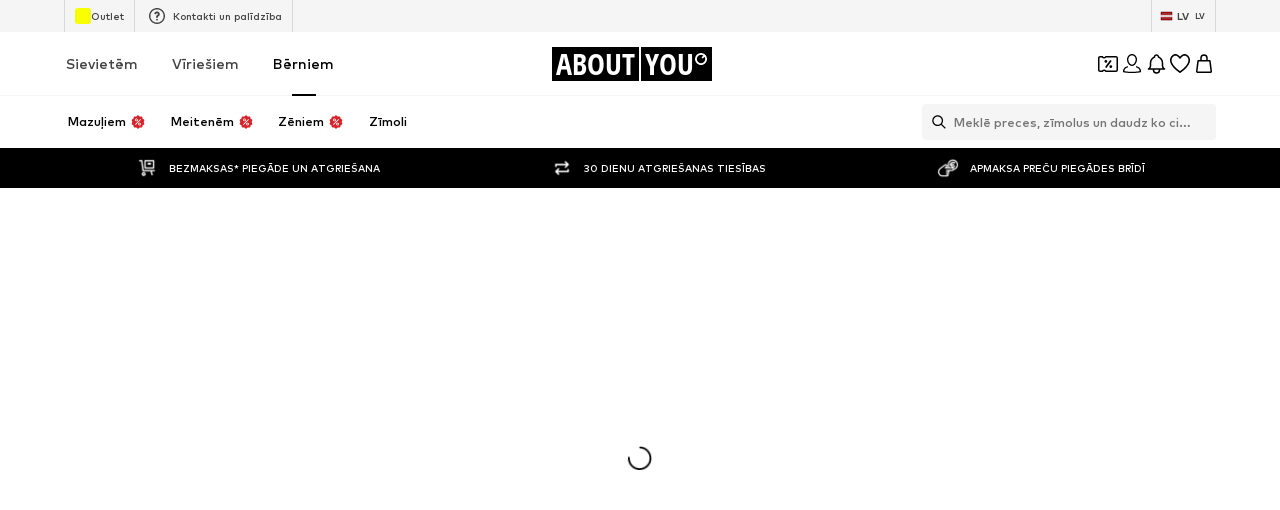

--- FILE ---
content_type: application/javascript
request_url: https://assets.aboutstatic.com/assets/StreamHeaderErrorView-DwcAEflo.js
body_size: 30218
content:
const __vite__mapDeps=(i,m=__vite__mapDeps,d=(m.f||(m.f=[typeof window !== 'undefined' ? window.setClientPublicPath("assets/SponsoredContentLane.eager-gITj99-j.js") : "/assets/SponsoredContentLane.eager-gITj99-j.js",typeof window !== 'undefined' ? window.setClientPublicPath("assets/index-B5gYRi2g.js") : "/assets/index-B5gYRi2g.js",typeof window !== 'undefined' ? window.setClientPublicPath("assets/Sizes.eager-DT_H0D2R.js") : "/assets/Sizes.eager-DT_H0D2R.js",typeof window !== 'undefined' ? window.setClientPublicPath("assets/useIsMounted-BXVu9jOD.js") : "/assets/useIsMounted-BXVu9jOD.js",typeof window !== 'undefined' ? window.setClientPublicPath("assets/PriceBox-BDtV0AlT.js") : "/assets/PriceBox-BDtV0AlT.js",typeof window !== 'undefined' ? window.setClientPublicPath("assets/header-background-expanded-C7PGlYR-.js") : "/assets/header-background-expanded-C7PGlYR-.js",typeof window !== 'undefined' ? window.setClientPublicPath("assets/FadeTransition-CmfiGCWT.js") : "/assets/FadeTransition-CmfiGCWT.js",typeof window !== 'undefined' ? window.setClientPublicPath("assets/useGetBasketPageSection-DnG5PgDz.js") : "/assets/useGetBasketPageSection-DnG5PgDz.js",typeof window !== 'undefined' ? window.setClientPublicPath("assets/MerchantLegalInfoWrapperHandler-B0g7PURT.js") : "/assets/MerchantLegalInfoWrapperHandler-B0g7PURT.js",typeof window !== 'undefined' ? window.setClientPublicPath("assets/BadgeList-B6jgf1g2.js") : "/assets/BadgeList-B6jgf1g2.js",typeof window !== 'undefined' ? window.setClientPublicPath("assets/defaults-ZlgxfI3H.js") : "/assets/defaults-ZlgxfI3H.js",typeof window !== 'undefined' ? window.setClientPublicPath("assets/Tooltip-BdMZSmr0.js") : "/assets/Tooltip-BdMZSmr0.js",typeof window !== 'undefined' ? window.setClientPublicPath("assets/useTilesSlider-CS2aFEuw.js") : "/assets/useTilesSlider-CS2aFEuw.js",typeof window !== 'undefined' ? window.setClientPublicPath("assets/bapiProduct-CM4TV-zw.js") : "/assets/bapiProduct-CM4TV-zw.js",typeof window !== 'undefined' ? window.setClientPublicPath("assets/useADPPreload-C2lBwWDz.js") : "/assets/useADPPreload-C2lBwWDz.js",typeof window !== 'undefined' ? window.setClientPublicPath("assets/CouponCard-7sW9J9Tm.js") : "/assets/CouponCard-7sW9J9Tm.js",typeof window !== 'undefined' ? window.setClientPublicPath("assets/BrandLogo-DKMUyEec.js") : "/assets/BrandLogo-DKMUyEec.js",typeof window !== 'undefined' ? window.setClientPublicPath("assets/CouponInfoContentPopper-CFHKpcse.js") : "/assets/CouponInfoContentPopper-CFHKpcse.js",typeof window !== 'undefined' ? window.setClientPublicPath("assets/HorizontalList-BJuIoCFs.js") : "/assets/HorizontalList-BJuIoCFs.js",typeof window !== 'undefined' ? window.setClientPublicPath("assets/useFacebookLoginHandler-BwlQVd3q.js") : "/assets/useFacebookLoginHandler-BwlQVd3q.js",typeof window !== 'undefined' ? window.setClientPublicPath("assets/HorizontalSponsoredPlacementContainer-CSjKPaQn.js") : "/assets/HorizontalSponsoredPlacementContainer-CSjKPaQn.js",typeof window !== 'undefined' ? window.setClientPublicPath("assets/SliderPaginationDots-DOUHWnUK.js") : "/assets/SliderPaginationDots-DOUHWnUK.js",typeof window !== 'undefined' ? window.setClientPublicPath("assets/SliderPagination-4op5sX8X.js") : "/assets/SliderPagination-4op5sX8X.js",typeof window !== 'undefined' ? window.setClientPublicPath("assets/transforms-B01amccM.js") : "/assets/transforms-B01amccM.js",typeof window !== 'undefined' ? window.setClientPublicPath("assets/HorizontalSlider-8pvPf_15.js") : "/assets/HorizontalSlider-8pvPf_15.js",typeof window !== 'undefined' ? window.setClientPublicPath("assets/Headings-BqTU-HQF.js") : "/assets/Headings-BqTU-HQF.js",typeof window !== 'undefined' ? window.setClientPublicPath("assets/SizeAdvisorWidget-DsxWIAuY.js") : "/assets/SizeAdvisorWidget-DsxWIAuY.js",typeof window !== 'undefined' ? window.setClientPublicPath("assets/Dropdown-YfCHTIT9.js") : "/assets/Dropdown-YfCHTIT9.js",typeof window !== 'undefined' ? window.setClientPublicPath("assets/stream_progress-Dc4GWQzx.js") : "/assets/stream_progress-Dc4GWQzx.js",typeof window !== 'undefined' ? window.setClientPublicPath("assets/Checkbox-DAykJEI-.js") : "/assets/Checkbox-DAykJEI-.js",typeof window !== 'undefined' ? window.setClientPublicPath("assets/Advertisement-B0NX1tzN.js") : "/assets/Advertisement-B0NX1tzN.js",typeof window !== 'undefined' ? window.setClientPublicPath("assets/OutfitSlider-Dq0s0SPy.js") : "/assets/OutfitSlider-Dq0s0SPy.js",typeof window !== 'undefined' ? window.setClientPublicPath("assets/useSuccessFlyoutOpenedState-gK6PiYFo.js") : "/assets/useSuccessFlyoutOpenedState-gK6PiYFo.js",typeof window !== 'undefined' ? window.setClientPublicPath("assets/BasketUrgencyHint-DDS55wZG.js") : "/assets/BasketUrgencyHint-DDS55wZG.js",typeof window !== 'undefined' ? window.setClientPublicPath("assets/gender_switch_element-CiFuGDwM.js") : "/assets/gender_switch_element-CiFuGDwM.js",typeof window !== 'undefined' ? window.setClientPublicPath("assets/ProductStreamStructureMarkup-RPzigyZI.js") : "/assets/ProductStreamStructureMarkup-RPzigyZI.js",typeof window !== 'undefined' ? window.setClientPublicPath("assets/useProductStreamDisplayState-BNblNF7w.js") : "/assets/useProductStreamDisplayState-BNblNF7w.js",typeof window !== 'undefined' ? window.setClientPublicPath("assets/HeroNotificationInDiscountBanner-BzF49LnM.js") : "/assets/HeroNotificationInDiscountBanner-BzF49LnM.js",typeof window !== 'undefined' ? window.setClientPublicPath("assets/InitializeAbTestsConditionally.eager-Dp0VZoTe.js") : "/assets/InitializeAbTestsConditionally.eager-Dp0VZoTe.js",typeof window !== 'undefined' ? window.setClientPublicPath("assets/content_blocks-BhMoZsDN.js") : "/assets/content_blocks-BhMoZsDN.js",typeof window !== 'undefined' ? window.setClientPublicPath("assets/FilterSectionSorting-B-EgsmhG.js") : "/assets/FilterSectionSorting-B-EgsmhG.js",typeof window !== 'undefined' ? window.setClientPublicPath("assets/Toggle-pMoW__5l.js") : "/assets/Toggle-pMoW__5l.js",typeof window !== 'undefined' ? window.setClientPublicPath("assets/getCategoryTreeNavigationMock-CcIAPbaN.js") : "/assets/getCategoryTreeNavigationMock-CcIAPbaN.js",typeof window !== 'undefined' ? window.setClientPublicPath("assets/useAnyFilterFlyoutOpened-DK6XkXpE.js") : "/assets/useAnyFilterFlyoutOpened-DK6XkXpE.js",typeof window !== 'undefined' ? window.setClientPublicPath("assets/FollowBrand-DSZpJUqx.js") : "/assets/FollowBrand-DSZpJUqx.js",typeof window !== 'undefined' ? window.setClientPublicPath("assets/trackContentInteraction-cjCV2mcZ.js") : "/assets/trackContentInteraction-cjCV2mcZ.js",typeof window !== 'undefined' ? window.setClientPublicPath("assets/CardImage-PYqRQrM6.js") : "/assets/CardImage-PYqRQrM6.js",typeof window !== 'undefined' ? window.setClientPublicPath("assets/UspList-Cx6VGF7j.js") : "/assets/UspList-Cx6VGF7j.js",typeof window !== 'undefined' ? window.setClientPublicPath("assets/useOnPushNotificationToggle-Cvgoj70F.js") : "/assets/useOnPushNotificationToggle-Cvgoj70F.js",typeof window !== 'undefined' ? window.setClientPublicPath("assets/BasketFlyout-CM5aMpxC.js") : "/assets/BasketFlyout-CM5aMpxC.js"])))=>i.map(i=>d[i]);
import{j as t,_ as L,B as Oe,I as xe,C as te,Q as pe,r as G,W as F,cC as ke,c0 as qt,bS as er,ax as tr,k as ze,gD as rr,gc as nr,F as se,U as Ae,s as Y,O as Ce,aq as wt,fv as or,g as ir,aH as Fe,iR as Re,V as ie,cD as ar,bk as sr,bD as jt,m as le,jj as It,ju as lr,aU as cr,id as ur,jZ as dr,ah as fr,aW as pr,du as hr,z as ve,aT as we,cs as mr,c_ as gr,bh as yr,gr as je,ak as Ct,aw as vr,d4 as br,e5 as Ot,y as Ee,a3 as xr,j_ as Sr,j$ as Tt,k0 as _r,w as qe,bo as Pt,x as et,l as At,a as kt,iS as wr,dJ as jr,b1 as Ir,b7 as Me,hQ as Cr,an as Or,k1 as Ue,ae as Tr,e4 as Pr,eo as Ar,ep as kr,eq as Er,X as Mr,g9 as $r,fK as Dr,br as Br,i8 as Lr,a7 as Wr,ap as Rr,fy as Ye,c1 as Nr,ic as Hr,b as ge}from"./index-B5gYRi2g.js";import{Q as zr,j as Et,g as Fr}from"./Sizes.eager-DT_H0D2R.js";import{d as Ur,t as Mt,e as Vr,f as Gr}from"./transforms-B01amccM.js";import{H as $e}from"./HorizontalSlider-8pvPf_15.js";import{P as $t}from"./useIsMounted-BXVu9jOD.js";import{$ as Te}from"./SizeAdvisorWidget-DsxWIAuY.js";import{S as ue}from"./defaults-ZlgxfI3H.js";import{P as Kr,I as Yr,O as Zr}from"./OutfitSlider-Dq0s0SPy.js";import{a as Qe,i as it}from"./ProductStreamStructureMarkup-RPzigyZI.js";import{S as Xr}from"./useProductStreamDisplayState-BNblNF7w.js";import{F as Qr}from"./useAnyFilterFlyoutOpened-DK6XkXpE.js";import{e as Dt}from"./Headings-BqTU-HQF.js";import{P as Jr}from"./useTilesSlider-CS2aFEuw.js";import{S as qr,F as en,H as at}from"./FollowBrand-DSZpJUqx.js";import{C as tn}from"./CardImage-PYqRQrM6.js";import{B as rn}from"./BrandLogo-DKMUyEec.js";import{C as nn,B as on,U as an}from"./UspList-Cx6VGF7j.js";import{u as Bt,D as Ie,a as sn,b as ln,g as st}from"./useOnPushNotificationToggle-Cvgoj70F.js";import{T as cn}from"./Toggle-pMoW__5l.js";import{I as un}from"./BasketFlyout-CM5aMpxC.js";import{c as dn}from"./Advertisement-B0NX1tzN.js";import{P as fn}from"./MerchantLegalInfoWrapperHandler-B0g7PURT.js";const Ve=({children:e,onClick:r})=>t.jsx(pn,{onClick:r,"aria-label":void 0,variant:"glassy",round:!0,children:e}),pn=L(Oe).withConfig({componentId:"sc-9026fc29-0"})(["&&&{width:32px;height:32px;flex-basis:32px;border-color:transparent;box-shadow:0 0 30px 0 rgba(0,0,0,0.08);padding:0;}"]),hn=({muteFunction:e})=>t.jsx(Ve,{onClick:e,children:t.jsx(xe,{asset:pe.Unmute,width:20,height:20,fillOpacity:.6,strokeWidth:2,fill:te.White})}),mn=({pauseFunction:e})=>t.jsx(Ve,{onClick:e,children:t.jsx(xe,{asset:pe.Pause,width:20,height:20,fillOpacity:.6,strokeWidth:2,fill:te.White})}),gn=({playFunction:e})=>t.jsx(Ve,{onClick:e,children:t.jsx(xe,{asset:pe.Play,width:20,height:20,fillOpacity:.6,strokeWidth:2,fill:te.White})}),yn=({unmuteFunction:e})=>t.jsx(Ve,{onClick:e,children:t.jsx(xe,{asset:pe.Mute,width:20,height:20,fillOpacity:.6,strokeWidth:2,fill:te.White})}),vn=G.forwardRef(function({disableMuteUnmuteControl:r=!1,disablePlayPauseControl:l=!1,handleMuteToggleClick:d,handlePlayToggleClick:y,muted:S,playing:w,videoHasAudio:O,customControlsPosition:o,customControlsAlignment:c},b){return t.jsxs(bn,{ref:b,customControlsPosition:o,customControlsAlignment:c,children:[!l&&!w&&t.jsx(gn,{playFunction:y}),!l&&w&&t.jsx(mn,{pauseFunction:y}),!r&&O&&!S&&t.jsx(hn,{muteFunction:d}),!r&&O&&S&&t.jsx(yn,{unmuteFunction:d})]})}),bn=L.div.withConfig({componentId:"sc-e9354b0e-0"})(["display:flex;position:absolute;right:20px;gap:10px;",";",";"],({customControlsAlignment:e})=>e==="horizontal"?F(["flex-direction:row;"]):F(["flex-direction:column;"]),({customControlsPosition:e})=>e==="left-top"?F(["right:auto;top:20px;left:20px;"]):e==="top"?F(["top:20px;"]):F(["bottom:20px;"]));function xn(e){return e.mozHasAudio||!!e.webkitAudioDecodedByteCount||!!(e.audioTracks&&e.audioTracks.length)}const Sn=e=>{const[r,l]=G.useState(!0),[d,y]=G.useState(!1),S=G.useRef(!1),{ref:w,inView:O}=ke({threshold:e!=null?e:.5}),o=()=>{var I;S.current=!0,!d&&w.current&&((I=w.current.play())==null||I.catch(()=>{}),y(!0)),d&&w.current&&(w.current.pause(),y(!1))},c=()=>{l(!r)};G.useEffect(()=>{!S.current&&O&&!d&&w.current&&(w.current.play(),y(!0)),!O&&d&&w.current&&(w.current.pause(),y(!1))},[S,O,d,w]);const[b,v]=G.useState(!1);return{handleMuteToggleClick:c,handlePlayToggleClick:o,inView:O,muted:r,playing:d,videoHasAudio:b,onCanPlay:()=>{w.current&&v(xn(w.current))},videoRef:w}},Lt=({className:e,cta:r,disableMuteUnmuteControl:l=!1,disablePlayPauseControl:d=!1,intersectionThreshold:y=.5,testId:S="videoTile",video:w,customControlsPosition:O,customControlsAlignment:o})=>{const{widthRatio:c,heightRatio:b}=qt(w.aspectRatio),[v,C]=G.useState(!0),{handleMuteToggleClick:I,handlePlayToggleClick:T,inView:W,muted:E,playing:h,videoHasAudio:g,onCanPlay:s,videoRef:n}=Sn(y);return t.jsxs(_n,{className:e,children:[r&&r.text.text!==""&&t.jsx(Ur,{testId:`${S}CTA`,text:r.text,link:r.link}),t.jsxs(wn,{"data-testid":`${S}Container`,children:[t.jsx(jn,{aspectRatio:`${c} / ${b}`,autoPlay:!0,"data-testid":S,loop:!0,muted:E,onError:()=>{C(!1)},playsInline:!0,poster:w.fallbackImage.url,preload:w.url,ref:n,src:w.url,onCanPlay:s}),v&&t.jsx(er,{mounted:W,direction:"left",duration:500,children:t.jsx(vn,{disableMuteUnmuteControl:l,disablePlayPauseControl:d,handleMuteToggleClick:I,handlePlayToggleClick:T,muted:E,playing:h,videoHasAudio:g,customControlsPosition:O,customControlsAlignment:o})})]})]})},_n=L.div.withConfig({componentId:"sc-b1e8f1f3-0"})(["align-items:center;display:flex;flex-direction:column;gap:1rem;width:100%;"]),wn=L.div.withConfig({componentId:"sc-b1e8f1f3-1"})(["position:relative;height:100%;overflow:hidden;width:100%;line-height:0;"]),jn=L.video.withConfig({componentId:"sc-b1e8f1f3-2"})(["height:100%;object-fit:cover;object-position:50% 0;width:100%;",""],({aspectRatio:e})=>F(["aspect-ratio:",";"],e)),In=[{breakpoint:"(max-width: 767px)",columns:1},{breakpoint:"(max-width: 1023px)",columns:2},{columns:3}],Cn=G.forwardRef(function({description:r,imageUrl:l,targetUrl:d,ratio:y,...S},w){return t.jsx(On,{as:d?tr:"div","data-testid":"imageTile",to:d,ref:w,children:t.jsx(Tn,{alt:r,breakpoints:In,"data-testid":"imageTileView",ratio:y!=null?y:"3:4",src:l,...S})})}),On=L.div.withConfig({componentId:"sc-46fb9b6f-0"})(["contain:content;content-visibility:auto;"]),Tn=L(ze).withConfig({componentId:"sc-46fb9b6f-1"})(["object-fit:cover;"]),Pn=({additionalStreamTitle:e,gridColumns:r=2})=>r?t.jsx(An,{gridColumns:r,children:e}):t.jsx(kn,{children:e}),Ne=({gridColumns:e})=>F(["grid-column:1 / ",";"],e+1),Je=L.h4.withConfig({componentId:"sc-3135d885-0"})(["color:",";margin:0.81rem 0 2.31rem;font-size:",";font-weight:",";text-align:center;"],te.Grey1,se.px10,Ae.light),An=L(Je).withConfig({componentId:"sc-3135d885-1"})([""," ",""],Ne,Je),kn=L(Je).withConfig({componentId:"sc-3135d885-2"})([""," @media ","{","}@media ","{","}"],Ne({gridColumns:2}),rr,Ne({gridColumns:3}),nr,Ne({gridColumns:4})),Wt=({gridColumns:e=2,endOfStreamDescription:r,Comp:l="li"})=>{const{ref:d,inView:y}=ke({threshold:1,triggerOnce:!0});return t.jsxs(Mn,{$gridColumns:e,ref:d,as:l,children:[t.jsx(Bn,{$shouldAnimate:y,children:t.jsx(Rn,{$shouldAnimate:y,asset:pe.AlertSuccess,size:"L"})}),t.jsx(zn,{$shouldAnimate:y,children:r})]})},En=()=>({$gridColumns:e})=>e,Mn=Y("li")({name:"ProductTileEndOfStreamWrapper",class:"pdu6g6o",propsAsIs:!1,vars:{"pdu6g6o-0":[En()]}}),$n=()=>({$shouldAnimate:e})=>e?"1rem":"0.5rem",Dn=()=>({$shouldAnimate:e})=>e?"0":"1",Bn=Y("div")({name:"IconAnimationWrapper",class:"i14uyle8",propsAsIs:!1,vars:{"i14uyle8-0":[$n()],"i14uyle8-1":[Dn()]}}),Ln=()=>xe,Wn=()=>({$shouldAnimate:e})=>e?"1":"0",Rn=Y(Ln())({name:"AnimatedIcon",class:"a1ua10th",propsAsIs:!0,vars:{"a1ua10th-0":[Wn()]}}),Nn=()=>({$shouldAnimate:e})=>e?"1":"0",Hn=()=>({$shouldAnimate:e})=>e?"0":"0.3125rem",zn=Y("p")({name:"AnimatedDescription",class:"a1x7x4qo",propsAsIs:!1,vars:{"a1x7x4qo-0":[Nn()],"a1x7x4qo-1":[Hn()]}}),Fn=({headline:e,subline:r,cta:l,onCTAClick:d})=>{const{ref:y,inView:S}=ke({threshold:1,triggerOnce:!0});return t.jsxs(Un,{ref:y,children:[t.jsx(Vn,{$shouldAnimate:S,children:t.jsx(Gn,{$shouldAnimate:S,asset:pe.AlertSuccess,size:"L"})}),t.jsx(Kn,{$shouldAnimate:S,children:e}),t.jsx(Yn,{$shouldAnimate:S,children:r}),t.jsx(Zn,{variant:"secondary",onClick:d,href:l.link.linkTarget.url,openExternalLinkInNewTab:l.link.linkTarget.external,children:l.link.label})]})},Un=L.div.withConfig({componentId:"sc-9f331f60-0"})(["display:flex;flex-direction:column;justify-content:center;align-items:center;padding:1.5rem 1rem 1rem;"]),Vn=L.div.withConfig({componentId:"sc-9f331f60-1"})(["position:relative;&:after{content:'';position:absolute;transform:translateX( "," ) scale(",");top:0.5rem;background-color:",";transition:transform 0.3s;transition-delay:0.3s;}"],({$shouldAnimate:e})=>e?"1rem":"0.5rem",({$shouldAnimate:e})=>e?"0":"1",te.White),Gn=L(xe).withConfig({componentId:"sc-9f331f60-2"})(["position:relative;opacity:",";transform:scale(",");transition:opacity,transform 0.3s;"],({$shouldAnimate:e})=>e?"1":"0",({$shouldAnimate:e})=>e?"1":"0"),Kn=L.p.withConfig({componentId:"sc-9f331f60-3"})(["position:relative;color:",";margin-top:0.75rem;top:0.3125rem;font-size:",";font-weight:",";text-align:center;min-height:1.875rem;width:100%;opacity:",";transform:translateY( "," );transition:opacity,transform 0.3s;"],te.Black,se.px14,Ae.bold,({$shouldAnimate:e})=>e?"1":"0",({$shouldAnimate:e})=>e?"0":"0.3125rem"),Yn=L.p.withConfig({componentId:"sc-9f331f60-4"})(["position:relative;color:",";font-size:",";font-weight:",";text-align:center;min-height:1.875rem;width:100%;opacity:",";transform:translateY( "," );transition:opacity,transform 0.3s;"],te.Grey1,se.px14,Ae.mediumBold,({$shouldAnimate:e})=>e?"1":"0",({$shouldAnimate:e})=>e?"0":"0.3125rem"),Zn=L(Oe).withConfig({componentId:"sc-9f331f60-5"})(["&&&{padding:14px 32px;}"]),Xn=({headline:e,subline:r,image:l,to:d,testId:y,textsPosition:S,imageRatio:w,className:O,ctaLabel:o})=>{const{t:c}=Ce(),{ref:b,inView:v}=ke({threshold:.5});return t.jsxs(uo,{"data-testid":`sliderTile-${y}`,className:O,to:d,ref:b,"data-inview":v?"true":"false","data-text-position":S,"aria-label":void 0,children:[t.jsx(Qr,{ratio:w,children:t.jsx(lo,{loading:"lazy",importance:"low",src:l.url,alt:l.description,breakpoints:Qn,widths:Jn,ratio:w,"data-testid":"sliderBackgroundWrapper"})}),t.jsxs(oo,{children:[t.jsx(qn,{children:t.jsx(ao,{"data-testid":"discoverLink",children:o||c("Discover")})}),t.jsx(to,{"data-testid":"headline",title:e,textsPosition:S,children:e}),t.jsx(no,{"data-testid":"subline",title:r,textsPosition:S,children:r})]})]})},Qn=[{breakpoint:"(max-width: 767px)",columns:2},{breakpoint:"(max-width: 1023px)",columns:3},{columns:4}],Jn=[600,800,960,1200],qn=Y("div")({name:"ImageTextWrapper",class:"i1a05b17",propsAsIs:!1}),eo=()=>Dt,to=Y(eo())({name:"Headline",class:"hnzrifd",propsAsIs:!0}),ro=()=>Jr,no=Y(ro())({name:"Subline",class:"s7d60jf",propsAsIs:!0}),oo=Y("div")({name:"TextWrapper",class:"t1s6gvgc",propsAsIs:!1}),io=()=>Dt,ao=Y(io())({name:"DiscoverLink",class:"dm929nv",propsAsIs:!0}),so=()=>ze,lo=Y(so())({name:"BackgroundModern",class:"b1av2xg5",propsAsIs:!0}),co=()=>wt,uo=Y(co())({name:"SliderLink",class:"s1kl88jx",propsAsIs:!0});var He={exports:{}},fo=He.exports,lt;function po(){return lt||(lt=1,function(e,r){(function(d,y){e.exports=y(or())})(fo,l=>(()=>{var d={931:(O,o,c)=>{c.r(o),c.d(o,{default:()=>E});var b=c(639),v=c.n(b),C=["styles"];function I(){return I=Object.assign?Object.assign.bind():function(h){for(var g=1;g<arguments.length;g++){var s=arguments[g];for(var n in s)Object.prototype.hasOwnProperty.call(s,n)&&(h[n]=s[n])}return h},I.apply(this,arguments)}function T(h,g){if(h==null)return{};var s=W(h,g),n,j;if(Object.getOwnPropertySymbols){var M=Object.getOwnPropertySymbols(h);for(j=0;j<M.length;j++)n=M[j],!(g.indexOf(n)>=0)&&Object.prototype.propertyIsEnumerable.call(h,n)&&(s[n]=h[n])}return s}function W(h,g){if(h==null)return{};var s={},n=Object.keys(h),j,M;for(M=0;M<n.length;M++)j=n[M],!(g.indexOf(j)>=0)&&(s[j]=h[j]);return s}const E=function(h){h.styles;var g=T(h,C);return v().createElement("svg",I({width:"44",height:"44",xmlns:"http://www.w3.org/2000/svg",stroke:"#fff"},g),v().createElement("g",{fill:"none",fillRule:"evenodd",strokeWidth:"2"},v().createElement("circle",{cx:"22",cy:"22",r:"1"},v().createElement("animate",{attributeName:"r",begin:"0s",dur:"1.8s",values:"1; 20",calcMode:"spline",keyTimes:"0; 1",keySplines:"0.165, 0.84, 0.44, 1",repeatCount:"indefinite"}),v().createElement("animate",{attributeName:"stroke-opacity",begin:"0s",dur:"1.8s",values:"1; 0",calcMode:"spline",keyTimes:"0; 1",keySplines:"0.3, 0.61, 0.355, 1",repeatCount:"indefinite"})),v().createElement("circle",{cx:"22",cy:"22",r:"1"},v().createElement("animate",{attributeName:"r",begin:"-0.9s",dur:"1.8s",values:"1; 20",calcMode:"spline",keyTimes:"0; 1",keySplines:"0.165, 0.84, 0.44, 1",repeatCount:"indefinite"}),v().createElement("animate",{attributeName:"stroke-opacity",begin:"-0.9s",dur:"1.8s",values:"1; 0",calcMode:"spline",keyTimes:"0; 1",keySplines:"0.3, 0.61, 0.355, 1",repeatCount:"indefinite"}))))}},120:function(O,o,c){function b(p,u){return W(p)||T(p,u)||C(p,u)||v()}function v(){throw new TypeError(`Invalid attempt to destructure non-iterable instance.
In order to be iterable, non-array objects must have a [Symbol.iterator]() method.`)}function C(p,u){if(p){if(typeof p=="string")return I(p,u);var f=Object.prototype.toString.call(p).slice(8,-1);if(f==="Object"&&p.constructor&&(f=p.constructor.name),f==="Map"||f==="Set")return Array.from(p);if(f==="Arguments"||/^(?:Ui|I)nt(?:8|16|32)(?:Clamped)?Array$/.test(f))return I(p,u)}}function I(p,u){(u==null||u>p.length)&&(u=p.length);for(var f=0,_=new Array(u);f<u;f++)_[f]=p[f];return _}function T(p,u){var f=p==null?null:typeof Symbol<"u"&&p[Symbol.iterator]||p["@@iterator"];if(f!=null){var _,D,R,N,Z=[],J=!0,ee=!1;try{if(R=(f=f.call(p)).next,u!==0)for(;!(J=(_=R.call(f)).done)&&(Z.push(_.value),Z.length!==u);J=!0);}catch(X){ee=!0,D=X}finally{try{if(!J&&f.return!=null&&(N=f.return(),Object(N)!==N))return}finally{if(ee)throw D}}return Z}}function W(p){if(Array.isArray(p))return p}var E=this&&this.__createBinding||(Object.create?function(p,u,f,_){_===void 0&&(_=f);var D=Object.getOwnPropertyDescriptor(u,f);(!D||("get"in D?!u.__esModule:D.writable||D.configurable))&&(D={enumerable:!0,get:function(){return u[f]}}),Object.defineProperty(p,_,D)}:function(p,u,f,_){_===void 0&&(_=f),p[_]=u[f]}),h=this&&this.__setModuleDefault||(Object.create?function(p,u){Object.defineProperty(p,"default",{enumerable:!0,value:u})}:function(p,u){p.default=u}),g=this&&this.__importStar||function(p){if(p&&p.__esModule)return p;var u={};if(p!=null)for(var f in p)f!=="default"&&Object.prototype.hasOwnProperty.call(p,f)&&E(u,p,f);return h(u,p),u},s=this&&this.__importDefault||function(p){return p&&p.__esModule?p:{default:p}};Object.defineProperty(o,"__esModule",{value:!0});var n=g(c(639)),j=s(c(267)),M=s(c(486)),P=s(c(552)),B=s(c(832)),$=s(c(913)),V=s(c(342)),a=c(402);function m(){var p=(0,n.useState)(0),u=b(p,2),f=u[0],_=u[1],D=(0,n.useState)(!0),R=b(D,2),N=R[0],Z=R[1],J=(0,n.useState)(!0),ee=b(J,2),X=ee[0],re=ee[1],K=(0,n.useState)(0),ce=b(K,2),oe=ce[0],de=ce[1],fe=(0,V.default)(),A=(0,n.useRef)(),x=(0,n.useContext)(j.default),k=x.width,z=x.height,U=x.loop,H=x.currentIndex,Q=x.isPaused,ne=x.keyboardNavigation,ae=x.preventDefault,he=x.storyContainerStyles,be=he===void 0?{}:he,me=x.onAllStoriesEnd,tt=x.onPrevious,rt=x.onNext,Yt=x.preloadCount,Zt=(0,n.useContext)(M.default),_e=Zt.stories;(0,a.usePreLoader)(_e,f,Yt),(0,n.useEffect)(function(){typeof H=="number"&&(H>=0&&H<_e.length?Be(function(){return H}):console.error("Index out of bounds. Current index was set to value more than the length of stories array.",H))},[H]),(0,n.useEffect)(function(){typeof Q=="boolean"&&Z(Q)},[Q]),(0,n.useEffect)(function(){var ye=typeof window<"u"&&window.document;if(ye&&typeof ne=="boolean"&&ne)return document.addEventListener("keydown",nt),function(){document.removeEventListener("keydown",nt)}},[ne]);var nt=function(q){q.key==="ArrowLeft"?ot():q.key==="ArrowRight"&&Ge({isSkippedByUser:!0})},De=function(q,Ke){Z(q==="pause"),re(!!Ke)},Be=function(q){_(q),De("pause",!0)},ot=function(){tt!=null&&tt(),Be(function(q){return q>0?q-1:q})},Ge=function(q){rt!=null&&(q!=null&&q.isSkippedByUser)&&rt(),fe()&&(U?Xt():Qt())},Xt=function(){Be(function(q){return q>=_e.length-1&&me&&me(f,_e),(q+1)%_e.length})},Qt=function(){Be(function(q){return q<_e.length-1?q+1:(me&&me(f,_e),q)})},Le=function(q){q.preventDefault(),A.current=setTimeout(function(){De("pause")},200)},We=function(q){return function(Ke){Ke.preventDefault(),A.current&&clearTimeout(A.current),N?De("play"):q==="next"?Ge({isSkippedByUser:!0}):ot()}},Jt=function(q){de(q*1e3)};return n.default.createElement("div",{style:Object.assign(Object.assign(Object.assign({},i.container),be),{width:k,height:z})},n.default.createElement(P.default.Provider,{value:{bufferAction:X,videoDuration:oe,currentId:f,pause:N,next:Ge}},n.default.createElement($.default,null)),n.default.createElement(B.default,{action:De,bufferAction:X,playState:N,story:_e[f],getVideoDuration:Jt}),!ae&&n.default.createElement("div",{style:i.overlay},n.default.createElement("div",{style:{width:"50%",zIndex:999},onTouchStart:Le,onTouchEnd:We("previous"),onMouseDown:Le,onMouseUp:We("previous")}),n.default.createElement("div",{style:{width:"50%",zIndex:999},onTouchStart:Le,onTouchEnd:We("next"),onMouseDown:Le,onMouseUp:We("next")})))}o.default=m;var i={container:{display:"flex",flexDirection:"column",background:"#111",position:"relative",WebkitUserSelect:"none"},overlay:{position:"absolute",height:"inherit",width:"inherit",display:"flex"}}},463:function(O,o,c){var b=this&&this.__importDefault||function(T){return T&&T.__esModule?T:{default:T}};Object.defineProperty(o,"__esModule",{value:!0});var v=b(c(639)),C=function(W){var E=W.profileImage,h=W.heading,g=W.subheading;return v.default.createElement("div",{style:I.main},E&&v.default.createElement("img",{style:I.img,src:E}),v.default.createElement("span",{style:I.text},v.default.createElement("p",{style:I.heading},h),v.default.createElement("p",{style:I.subheading},g)))},I={main:{display:"flex",alignItems:"center"},img:{width:40,height:40,borderRadius:40,marginRight:10,filter:"drop-shadow(0 0px 2px rgba(0, 0, 0, 0.5))",border:"2px solid rgba(255, 255, 255, 0.8)"},text:{display:"flex",flexDirection:"column",filter:"drop-shadow(0 0px 3px rgba(0, 0, 0, 0.9))"},heading:{fontSize:"1rem",color:"rgba(255, 255, 255, 0.9)",margin:0,marginBottom:2},subheading:{fontSize:"0.6rem",color:"rgba(255, 255, 255, 0.8)",margin:0}};o.default=C},911:function(O,o,c){var b=this&&this.__createBinding||(Object.create?function(s,n,j,M){M===void 0&&(M=j);var P=Object.getOwnPropertyDescriptor(n,j);(!P||("get"in P?!n.__esModule:P.writable||P.configurable))&&(P={enumerable:!0,get:function(){return n[j]}}),Object.defineProperty(s,M,P)}:function(s,n,j,M){M===void 0&&(M=j),s[M]=n[j]}),v=this&&this.__setModuleDefault||(Object.create?function(s,n){Object.defineProperty(s,"default",{enumerable:!0,value:n})}:function(s,n){s.default=n}),C=this&&this.__importStar||function(s){if(s&&s.__esModule)return s;var n={};if(s!=null)for(var j in s)j!=="default"&&Object.prototype.hasOwnProperty.call(s,j)&&b(n,s,j);return v(n,s),n},I=this&&this.__importDefault||function(s){return s&&s.__esModule?s:{default:s}};Object.defineProperty(o,"__esModule",{value:!0});var T=C(c(639)),W=I(c(424)),E=I(c(267)),h=I(c(552));o.default=function(s){var n=(0,T.useContext)(E.default),j=n.progressStyles,M=(0,T.useContext)(h.default),P=M.bufferAction,B=M.pause,$=function(i){var p=i.active;switch(p){case 2:return{width:"100%"};case 1:return{transform:"scaleX(".concat(s.count/100,")")};case 0:return{width:0};default:return{width:0}}},V=s.width,a=s.active;return T.default.createElement(W.default,{width:V,pause:B,bufferAction:P},T.default.createElement("div",{style:Object.assign(Object.assign(Object.assign({},g.inner),j),$({active:a}))}))};var g={inner:{background:"#fff",height:"100%",maxWidth:"100%",borderRadius:2,transformOrigin:"center left",WebkitBackfaceVisibility:"hidden",MozBackfaceVisibility:"hidden",msBackfaceVisibility:"hidden",backfaceVisibility:"hidden",WebkitPerspective:1e3,MozPerspective:1e3,msPerspective:1e3,perspective:1e3}}},913:function(O,o,c){function b(a,m){return W(a)||T(a,m)||C(a,m)||v()}function v(){throw new TypeError(`Invalid attempt to destructure non-iterable instance.
In order to be iterable, non-array objects must have a [Symbol.iterator]() method.`)}function C(a,m){if(a){if(typeof a=="string")return I(a,m);var i=Object.prototype.toString.call(a).slice(8,-1);if(i==="Object"&&a.constructor&&(i=a.constructor.name),i==="Map"||i==="Set")return Array.from(a);if(i==="Arguments"||/^(?:Ui|I)nt(?:8|16|32)(?:Clamped)?Array$/.test(i))return I(a,m)}}function I(a,m){(m==null||m>a.length)&&(m=a.length);for(var i=0,p=new Array(m);i<m;i++)p[i]=a[i];return p}function T(a,m){var i=a==null?null:typeof Symbol<"u"&&a[Symbol.iterator]||a["@@iterator"];if(i!=null){var p,u,f,_,D=[],R=!0,N=!1;try{if(f=(i=i.call(a)).next,m!==0)for(;!(R=(p=f.call(i)).done)&&(D.push(p.value),D.length!==m);R=!0);}catch(Z){N=!0,u=Z}finally{try{if(!R&&i.return!=null&&(_=i.return(),Object(_)!==_))return}finally{if(N)throw u}}return D}}function W(a){if(Array.isArray(a))return a}var E=this&&this.__createBinding||(Object.create?function(a,m,i,p){p===void 0&&(p=i);var u=Object.getOwnPropertyDescriptor(m,i);(!u||("get"in u?!m.__esModule:u.writable||u.configurable))&&(u={enumerable:!0,get:function(){return m[i]}}),Object.defineProperty(a,p,u)}:function(a,m,i,p){p===void 0&&(p=i),a[p]=m[i]}),h=this&&this.__setModuleDefault||(Object.create?function(a,m){Object.defineProperty(a,"default",{enumerable:!0,value:m})}:function(a,m){a.default=m}),g=this&&this.__importStar||function(a){if(a&&a.__esModule)return a;var m={};if(a!=null)for(var i in a)i!=="default"&&Object.prototype.hasOwnProperty.call(a,i)&&E(m,a,i);return h(m,a),m},s=this&&this.__importDefault||function(a){return a&&a.__esModule?a:{default:a}};Object.defineProperty(o,"__esModule",{value:!0});var n=g(c(639)),j=s(c(911)),M=s(c(552)),P=s(c(267)),B=s(c(486)),$=c(335);o.default=function(){var a=(0,n.useState)(0),m=b(a,2),i=m[0],p=m[1],u=(0,n.useRef)(),f=(0,n.useContext)(M.default),_=f.currentId,D=f.next,R=f.videoDuration,N=f.pause,Z=f.bufferAction,J=(0,n.useContext)(P.default),ee=J.defaultInterval,X=J.onStoryEnd,re=J.onStoryStart,K=J.progressContainerStyles,ce=(0,n.useContext)(B.default),oe=ce.stories;(0,n.useEffect)(function(){p(0)},[_,oe]),(0,n.useEffect)(function(){return N||(de.current=requestAnimationFrame(A),u.current=(0,$.timestamp)()),function(){cancelAnimationFrame(de.current)}},[_,N]);var de=(0,n.useRef)(),fe=i,A=function H(){fe===0&&x(),u.current==null&&(u.current=(0,$.timestamp)());var Q=(0,$.timestamp)(),ne=Q-u.current;u.current=Q,p(function(ae){var he=z();return fe=ae+ne*100/he,fe}),fe<100?de.current=requestAnimationFrame(H):(k(),cancelAnimationFrame(de.current),D())},x=function(){re&&re(_,oe[_])},k=function(){X&&X(_,oe[_])},z=function(){return oe[_].type==="video"?R:typeof oe[_].duration=="number"?oe[_].duration:ee},U={opacity:N&&!Z?0:1};return n.default.createElement("div",{style:Object.assign(Object.assign(Object.assign({},V.progressArr),K),U)},oe.map(function(H,Q){return n.default.createElement(j.default,{key:Q,count:i,width:1/oe.length,active:Q===_?1:Q<_?2:0})}))};var V={progressArr:{display:"flex",justifyContent:"center",maxWidth:"100%",flexWrap:"nowrap",position:"absolute",width:"98%",padding:5,paddingTop:7,alignSelf:"center",zIndex:1001,filter:"drop-shadow(0 1px 8px #222)",transition:"opacity 400ms ease-in-out"}}},424:function(O,o,c){var b=this&&this.__createBinding||(Object.create?function(s,n,j,M){M===void 0&&(M=j);var P=Object.getOwnPropertyDescriptor(n,j);(!P||("get"in P?!n.__esModule:P.writable||P.configurable))&&(P={enumerable:!0,get:function(){return n[j]}}),Object.defineProperty(s,M,P)}:function(s,n,j,M){M===void 0&&(M=j),s[M]=n[j]}),v=this&&this.__setModuleDefault||(Object.create?function(s,n){Object.defineProperty(s,"default",{enumerable:!0,value:n})}:function(s,n){s.default=n}),C=this&&this.__importStar||function(s){if(s&&s.__esModule)return s;var n={};if(s!=null)for(var j in s)j!=="default"&&Object.prototype.hasOwnProperty.call(s,j)&&b(n,s,j);return v(n,s),n},I=this&&this.__importDefault||function(s){return s&&s.__esModule?s:{default:s}};Object.defineProperty(o,"__esModule",{value:!0});var T=C(c(639)),W=I(c(267)),E=function(n){var j=(0,T.useContext)(W.default),M=j.progressWrapperStyles;return T.default.createElement("div",{style:Object.assign(Object.assign(Object.assign({},g.progress),M),h(n))},n.children)},h=function(n){var j=n.width;return{width:"".concat(j*100,"%")}},g={progress:{height:2,maxWidth:"100%",background:"#555",margin:2,borderRadius:2,WebkitBackfaceVisibility:"hidden",MozBackfaceVisibility:"hidden",msBackfaceVisibility:"hidden",backfaceVisibility:"hidden"}};o.default=E},771:function(O,o,c){var b=this&&this.__createBinding||(Object.create?function(g,s,n,j){j===void 0&&(j=n);var M=Object.getOwnPropertyDescriptor(s,n);(!M||("get"in M?!s.__esModule:M.writable||M.configurable))&&(M={enumerable:!0,get:function(){return s[n]}}),Object.defineProperty(g,j,M)}:function(g,s,n,j){j===void 0&&(j=n),g[j]=s[n]}),v=this&&this.__setModuleDefault||(Object.create?function(g,s){Object.defineProperty(g,"default",{enumerable:!0,value:s})}:function(g,s){g.default=s}),C=this&&this.__importStar||function(g){if(g&&g.__esModule)return g;var s={};if(g!=null)for(var n in g)n!=="default"&&Object.prototype.hasOwnProperty.call(g,n)&&b(s,g,n);return v(s,g),s},I=this&&this.__importDefault||function(g){return g&&g.__esModule?g:{default:g}};Object.defineProperty(o,"__esModule",{value:!0});var T=C(c(639)),W=I(c(267));function E(g){var s=g.seeMoreContent,n=g.customCollapsed,j=(0,T.useContext)(W.default),M=j.keyboardNavigation;(0,T.useEffect)(function(){var B=typeof window<"u"&&window.document;if(B&&typeof M=="boolean"&&M)return document.addEventListener("keydown",P),function(){document.removeEventListener("keydown",P)}},[M]);var P=function($){$.key==="ArrowUp"?($.preventDefault(),g.toggleMore(!0)):($.key==="ArrowDown"||$.key==="Escape")&&($.preventDefault(),g.toggleMore(!1))};return g.showContent?T.default.createElement("div",{style:h.seeMoreExpanded},T.default.createElement(s,{close:function(){return g.toggleMore(!1)}})):n?T.default.createElement(n,{action:g.action,toggleMore:g.toggleMore}):T.default.createElement("div",{style:h.seeMore,onClick:function($){$.preventDefault(),$.stopPropagation(),g.toggleMore(!0)}},T.default.createElement("span",{style:h.seeMoreIcon},"⌃"),T.default.createElement("span",{style:h.seeMoreText},"See more"))}o.default=E;var h={seeMore:{height:"10vh",background:"linear-gradient(rgba(0, 0, 0, 0), rgba(0, 0, 0, 0.2))",display:"flex",flexDirection:"column",width:"100%",alignItems:"center",justifyContent:"flex-end",bottom:0},seeMoreExpanded:{position:"absolute",top:0,left:0,width:"100%",height:"100%",boxSizing:"border-box",zIndex:99999},seeMoreText:{color:"white",textAlign:"center",letterSpacing:"0.1em",marginBottom:"2.2vh",textTransform:"capitalize",opacity:"1",fontSize:"0.8em",transition:"opacity 300ms ease-in-out"},seeMoreIcon:{color:"white",textAlign:"center",letterSpacing:"0.2em",marginBottom:"0.4vh",opacity:"1",filter:"drop-shadow(0 0 5px black)",textTransform:"capitalize",transition:"opacity 300ms ease-in-out"}}},353:function(O,o,c){var b=this&&this.__importDefault||function(T){return T&&T.__esModule?T:{default:T}};Object.defineProperty(o,"__esModule",{value:!0});var v=b(c(639)),C=b(c(931)),I=function(){return v.default.createElement(C.default,null)};o.default=I},832:function(O,o,c){var b=this&&this.__createBinding||(Object.create?function(g,s,n,j){j===void 0&&(j=n);var M=Object.getOwnPropertyDescriptor(s,n);(!M||("get"in M?!s.__esModule:M.writable||M.configurable))&&(M={enumerable:!0,get:function(){return s[n]}}),Object.defineProperty(g,j,M)}:function(g,s,n,j){j===void 0&&(j=n),g[j]=s[n]}),v=this&&this.__setModuleDefault||(Object.create?function(g,s){Object.defineProperty(g,"default",{enumerable:!0,value:s})}:function(g,s){g.default=s}),C=this&&this.__importStar||function(g){if(g&&g.__esModule)return g;var s={};if(g!=null)for(var n in g)n!=="default"&&Object.prototype.hasOwnProperty.call(g,n)&&b(s,g,n);return v(s,g),s},I=this&&this.__importDefault||function(g){return g&&g.__esModule?g:{default:g}};Object.defineProperty(o,"__esModule",{value:!0});var T=C(c(639)),W=I(c(267)),E=function(s){var n=(0,T.useContext)(W.default),j=n.width,M=n.height,P=n.loader,B=n.header,$=n.storyStyles,V=n.storyInnerContainerStyles,a=V===void 0?{}:V,m=function(u,f){switch(u){case"UPDATE_VIDEO_DURATION":return s.getVideoDuration(f.duration),{ack:"OK"}}},i=function(){var u=s.story.content,f={width:j,height:M,loader:P,header:B,storyStyles:$};return T.default.createElement(u,{action:s.action,isPaused:s.playState,story:s.story,config:f,messageHandler:m})};return T.default.createElement("div",{style:Object.assign(Object.assign(Object.assign({},h.story),a),{width:j,height:M})},i())},h={story:{display:"flex",position:"relative",overflow:"hidden",alignItems:"center"}};o.default=E},267:function(O,o,c){var b=this&&this.__importDefault||function(I){return I&&I.__esModule?I:{default:I}};Object.defineProperty(o,"__esModule",{value:!0}),o.initialContext=void 0;var v=b(c(639));o.initialContext={defaultInterval:4e3,width:360,height:640};var C=v.default.createContext(o.initialContext);o.default=C},552:function(O,o,c){var b=this&&this.__importDefault||function(C){return C&&C.__esModule?C:{default:C}};Object.defineProperty(o,"__esModule",{value:!0});var v=b(c(639));o.default=v.default.createContext({currentId:0,videoDuration:0,bufferAction:!1,pause:!1,next:function(){}})},486:function(O,o,c){var b=this&&this.__importDefault||function(I){return I&&I.__esModule?I:{default:I}};Object.defineProperty(o,"__esModule",{value:!0}),o.initialContext=void 0;var v=b(c(639));o.initialContext={stories:[]};var C=v.default.createContext(o.initialContext);o.default=C},370:function(O,o,c){function b(f){"@babel/helpers - typeof";return b=typeof Symbol=="function"&&typeof Symbol.iterator=="symbol"?function(_){return typeof _}:function(_){return _&&typeof Symbol=="function"&&_.constructor===Symbol&&_!==Symbol.prototype?"symbol":typeof _},b(f)}function v(f,_){return E(f)||W(f,_)||I(f,_)||C()}function C(){throw new TypeError(`Invalid attempt to destructure non-iterable instance.
In order to be iterable, non-array objects must have a [Symbol.iterator]() method.`)}function I(f,_){if(f){if(typeof f=="string")return T(f,_);var D=Object.prototype.toString.call(f).slice(8,-1);if(D==="Object"&&f.constructor&&(D=f.constructor.name),D==="Map"||D==="Set")return Array.from(f);if(D==="Arguments"||/^(?:Ui|I)nt(?:8|16|32)(?:Clamped)?Array$/.test(D))return T(f,_)}}function T(f,_){(_==null||_>f.length)&&(_=f.length);for(var D=0,R=new Array(_);D<_;D++)R[D]=f[D];return R}function W(f,_){var D=f==null?null:typeof Symbol<"u"&&f[Symbol.iterator]||f["@@iterator"];if(D!=null){var R,N,Z,J,ee=[],X=!0,re=!1;try{if(Z=(D=D.call(f)).next,_!==0)for(;!(X=(R=Z.call(D)).done)&&(ee.push(R.value),ee.length!==_);X=!0);}catch(K){re=!0,N=K}finally{try{if(!X&&D.return!=null&&(J=D.return(),Object(J)!==J))return}finally{if(re)throw N}}return ee}}function E(f){if(Array.isArray(f))return f}var h=this&&this.__createBinding||(Object.create?function(f,_,D,R){R===void 0&&(R=D);var N=Object.getOwnPropertyDescriptor(_,D);(!N||("get"in N?!_.__esModule:N.writable||N.configurable))&&(N={enumerable:!0,get:function(){return _[D]}}),Object.defineProperty(f,R,N)}:function(f,_,D,R){R===void 0&&(R=D),f[R]=_[D]}),g=this&&this.__setModuleDefault||(Object.create?function(f,_){Object.defineProperty(f,"default",{enumerable:!0,value:_})}:function(f,_){f.default=_}),s=this&&this.__importStar||function(f){if(f&&f.__esModule)return f;var _={};if(f!=null)for(var D in f)D!=="default"&&Object.prototype.hasOwnProperty.call(f,D)&&h(_,f,D);return g(_,f),_},n=this&&this.__rest||function(f,_){var D={};for(var R in f)Object.prototype.hasOwnProperty.call(f,R)&&_.indexOf(R)<0&&(D[R]=f[R]);if(f!=null&&typeof Object.getOwnPropertySymbols=="function")for(var N=0,R=Object.getOwnPropertySymbols(f);N<R.length;N++)_.indexOf(R[N])<0&&Object.prototype.propertyIsEnumerable.call(f,R[N])&&(D[R[N]]=f[R[N]]);return D},j=this&&this.__importDefault||function(f){return f&&f.__esModule?f:{default:f}};Object.defineProperty(o,"__esModule",{value:!0}),o.WithSeeMore=o.WithHeader=void 0;var M=s(c(639)),P=j(c(120)),B=j(c(267)),$=j(c(486)),V=c(371),a=c(942),m=j(c(803)),i=j(c(763)),p=function(_){var D=_.width,R=D===void 0?360:D,N=_.height,Z=N===void 0?640:N,J=_.defaultInterval,ee=J===void 0?4e3:J,X=_.preloadCount,re=X===void 0?1:X,K=n(_,["width","height","defaultInterval","preloadCount"]),ce=K.renderers?K.renderers.concat(a.renderers):a.renderers,oe={width:R,height:Z,loader:K.loader,header:K.header,storyContainerStyles:K.storyContainerStyles,storyInnerContainerStyles:K.storyInnerContainerStyles,storyStyles:K.storyStyles,progressContainerStyles:K.progressContainerStyles,progressWrapperStyles:K.progressWrapperStyles,progressStyles:K.progressStyles,loop:K.loop,defaultInterval:ee,isPaused:K.isPaused,currentIndex:K.currentIndex,onStoryStart:K.onStoryStart,onStoryEnd:K.onStoryEnd,onAllStoriesEnd:K.onAllStoriesEnd,onNext:K.onNext,onPrevious:K.onPrevious,keyboardNavigation:K.keyboardNavigation,preventDefault:K.preventDefault,preloadCount:re},de=(0,M.useState)({stories:u(K.stories,ce)}),fe=v(de,2),A=fe[0],x=fe[1];return(0,M.useEffect)(function(){x({stories:u(K.stories,ce)})},[K.stories,K.renderers]),M.default.createElement(B.default.Provider,{value:oe},M.default.createElement($.default.Provider,{value:A},M.default.createElement(P.default,null)))},u=function(_,D){return _.map(function(R){var N={};typeof R=="string"?(N.url=R,N.type="image"):b(R)==="object"&&(N=Object.assign(N,R));var Z=(0,V.getRenderer)(N,D);return N.originalContent=N.content,N.content=Z,N})};o.WithHeader=m.default,o.WithSeeMore=i.default,o.default=p},350:function(O,o,c){var b=this&&this.__createBinding||(Object.create?function(E,h,g,s){s===void 0&&(s=g);var n=Object.getOwnPropertyDescriptor(h,g);(!n||("get"in n?!h.__esModule:n.writable||n.configurable))&&(n={enumerable:!0,get:function(){return h[g]}}),Object.defineProperty(E,s,n)}:function(E,h,g,s){s===void 0&&(s=g),E[s]=h[g]}),v=this&&this.__setModuleDefault||(Object.create?function(E,h){Object.defineProperty(E,"default",{enumerable:!0,value:h})}:function(E,h){E.default=h}),C=this&&this.__importStar||function(E){if(E&&E.__esModule)return E;var h={};if(E!=null)for(var g in E)g!=="default"&&Object.prototype.hasOwnProperty.call(E,g)&&b(h,E,g);return v(h,E),h};Object.defineProperty(o,"__esModule",{value:!0}),o.tester=o.renderer=void 0;var I=C(c(639)),T=function(h){I.useEffect(function(){h.action("play")},[h.story]);var g=h.story.originalContent;return I.createElement(g,Object.assign({},h))};o.renderer=T;var W=function(h){return{condition:!!h.content,priority:2}};o.tester=W,o.default={renderer:o.renderer,tester:o.tester}},248:function(O,o,c){var b=this&&this.__createBinding||(Object.create?function(h,g,s,n){n===void 0&&(n=s);var j=Object.getOwnPropertyDescriptor(g,s);(!j||("get"in j?!g.__esModule:j.writable||j.configurable))&&(j={enumerable:!0,get:function(){return g[s]}}),Object.defineProperty(h,n,j)}:function(h,g,s,n){n===void 0&&(n=s),h[n]=g[s]}),v=this&&this.__setModuleDefault||(Object.create?function(h,g){Object.defineProperty(h,"default",{enumerable:!0,value:g})}:function(h,g){h.default=g}),C=this&&this.__importStar||function(h){if(h&&h.__esModule)return h;var g={};if(h!=null)for(var s in h)s!=="default"&&Object.prototype.hasOwnProperty.call(h,s)&&b(g,h,s);return v(g,h),g};Object.defineProperty(o,"__esModule",{value:!0}),o.tester=o.renderer=void 0;var I=C(c(639)),T=function(g){var s=g.story,n=g.action;return I.useEffect(function(){n("play")},[s]),I.createElement("div",{style:W.storyContent},I.createElement("p",{style:W.text},"This story could not be loaded."))};o.renderer=T;var W={storyContent:{width:"100%",maxHeight:"100%",margin:"auto"},text:{textAlign:"center",color:"white",width:"90%",margin:"auto"}},E=function(){return{condition:!0,priority:1}};o.tester=E,o.default={renderer:o.renderer,tester:o.tester}},209:function(O,o,c){function b(a,m){return W(a)||T(a,m)||C(a,m)||v()}function v(){throw new TypeError(`Invalid attempt to destructure non-iterable instance.
In order to be iterable, non-array objects must have a [Symbol.iterator]() method.`)}function C(a,m){if(a){if(typeof a=="string")return I(a,m);var i=Object.prototype.toString.call(a).slice(8,-1);if(i==="Object"&&a.constructor&&(i=a.constructor.name),i==="Map"||i==="Set")return Array.from(a);if(i==="Arguments"||/^(?:Ui|I)nt(?:8|16|32)(?:Clamped)?Array$/.test(i))return I(a,m)}}function I(a,m){(m==null||m>a.length)&&(m=a.length);for(var i=0,p=new Array(m);i<m;i++)p[i]=a[i];return p}function T(a,m){var i=a==null?null:typeof Symbol<"u"&&a[Symbol.iterator]||a["@@iterator"];if(i!=null){var p,u,f,_,D=[],R=!0,N=!1;try{if(f=(i=i.call(a)).next,m!==0)for(;!(R=(p=f.call(i)).done)&&(D.push(p.value),D.length!==m);R=!0);}catch(Z){N=!0,u=Z}finally{try{if(!R&&i.return!=null&&(_=i.return(),Object(_)!==_))return}finally{if(N)throw u}}return D}}function W(a){if(Array.isArray(a))return a}var E=this&&this.__createBinding||(Object.create?function(a,m,i,p){p===void 0&&(p=i);var u=Object.getOwnPropertyDescriptor(m,i);(!u||("get"in u?!m.__esModule:u.writable||u.configurable))&&(u={enumerable:!0,get:function(){return m[i]}}),Object.defineProperty(a,p,u)}:function(a,m,i,p){p===void 0&&(p=i),a[p]=m[i]}),h=this&&this.__setModuleDefault||(Object.create?function(a,m){Object.defineProperty(a,"default",{enumerable:!0,value:m})}:function(a,m){a.default=m}),g=this&&this.__importStar||function(a){if(a&&a.__esModule)return a;var m={};if(a!=null)for(var i in a)i!=="default"&&Object.prototype.hasOwnProperty.call(a,i)&&E(m,a,i);return h(m,a),m},s=this&&this.__importDefault||function(a){return a&&a.__esModule?a:{default:a}};Object.defineProperty(o,"__esModule",{value:!0}),o.tester=o.renderer=void 0;var n=g(c(639)),j=s(c(353)),M=s(c(803)),P=s(c(763)),B=function(m){var i=m.story,p=m.action;m.isPaused;var u=m.config,f=n.useState(!1),_=b(f,2),D=_[0],R=_[1],N=u.width,Z=u.height,J=u.loader,ee=u.storyStyles,X=Object.assign(Object.assign({},$.storyContent),ee||{}),re=function(){R(!0),p("play")};return n.createElement(M.default,Object.assign({},{story:i,globalHeader:u.header}),n.createElement(P.default,Object.assign({},{story:i,action:p}),n.createElement("div",null,n.createElement("img",{style:X,src:i.url,onLoad:re}),!D&&n.createElement("div",{style:{width:N,height:Z,position:"absolute",left:0,top:0,background:"rgba(0, 0, 0, 0.9)",zIndex:9,display:"flex",justifyContent:"center",alignItems:"center",color:"#ccc"}},J||n.createElement(j.default,null)))))};o.renderer=B;var $={storyContent:{width:"auto",maxWidth:"100%",maxHeight:"100%",margin:"auto"}},V=function(m){return{condition:!m.content&&(!m.type||m.type==="image"),priority:2}};o.tester=V,o.default={renderer:o.renderer,tester:o.tester}},544:function(O,o,c){function b(a,m){return W(a)||T(a,m)||C(a,m)||v()}function v(){throw new TypeError(`Invalid attempt to destructure non-iterable instance.
In order to be iterable, non-array objects must have a [Symbol.iterator]() method.`)}function C(a,m){if(a){if(typeof a=="string")return I(a,m);var i=Object.prototype.toString.call(a).slice(8,-1);if(i==="Object"&&a.constructor&&(i=a.constructor.name),i==="Map"||i==="Set")return Array.from(a);if(i==="Arguments"||/^(?:Ui|I)nt(?:8|16|32)(?:Clamped)?Array$/.test(i))return I(a,m)}}function I(a,m){(m==null||m>a.length)&&(m=a.length);for(var i=0,p=new Array(m);i<m;i++)p[i]=a[i];return p}function T(a,m){var i=a==null?null:typeof Symbol<"u"&&a[Symbol.iterator]||a["@@iterator"];if(i!=null){var p,u,f,_,D=[],R=!0,N=!1;try{if(f=(i=i.call(a)).next,m!==0)for(;!(R=(p=f.call(i)).done)&&(D.push(p.value),D.length!==m);R=!0);}catch(Z){N=!0,u=Z}finally{try{if(!R&&i.return!=null&&(_=i.return(),Object(_)!==_))return}finally{if(N)throw u}}return D}}function W(a){if(Array.isArray(a))return a}var E=this&&this.__createBinding||(Object.create?function(a,m,i,p){p===void 0&&(p=i);var u=Object.getOwnPropertyDescriptor(m,i);(!u||("get"in u?!m.__esModule:u.writable||u.configurable))&&(u={enumerable:!0,get:function(){return m[i]}}),Object.defineProperty(a,p,u)}:function(a,m,i,p){p===void 0&&(p=i),a[p]=m[i]}),h=this&&this.__setModuleDefault||(Object.create?function(a,m){Object.defineProperty(a,"default",{enumerable:!0,value:m})}:function(a,m){a.default=m}),g=this&&this.__importStar||function(a){if(a&&a.__esModule)return a;var m={};if(a!=null)for(var i in a)i!=="default"&&Object.prototype.hasOwnProperty.call(a,i)&&E(m,a,i);return h(m,a),m},s=this&&this.__importDefault||function(a){return a&&a.__esModule?a:{default:a}};Object.defineProperty(o,"__esModule",{value:!0}),o.tester=o.renderer=void 0;var n=g(c(639)),j=s(c(353)),M=s(c(803)),P=s(c(763)),B=function(m){var i=m.story,p=m.action,u=m.isPaused,f=m.config,_=m.messageHandler,D=n.useState(!1),R=b(D,2),N=R[0],Z=R[1],J=n.useState(i.muted||!1),ee=b(J,2),X=ee[0],re=ee[1],K=f.width,ce=f.height,oe=f.loader,de=f.storyStyles,fe=Object.assign(Object.assign({},$.storyContent),de||{}),A=n.useRef(null);n.useEffect(function(){A.current&&(u?A.current.pause():A.current.play().catch(function(){}))},[u]);var x=function(){p("pause",!0)},k=function(){p("play",!0)},z=function(){_("UPDATE_VIDEO_DURATION",{duration:A.current.duration}),Z(!0),A.current.play().then(function(){p("play")}).catch(function(){re(!0),A.current.play().finally(function(){p("play")})})};return n.createElement(M.default,Object.assign({},{story:i,globalHeader:f.header}),n.createElement(P.default,Object.assign({},{story:i,action:p}),n.createElement("div",{style:$.videoContainer},n.createElement("video",{ref:A,style:fe,src:i.url,controls:!1,onLoadedData:z,playsInline:!0,onWaiting:x,onPlaying:k,muted:X,autoPlay:!0,"webkit-playsinline":"true"}),!N&&n.createElement("div",{style:{width:K,height:ce,position:"absolute",left:0,top:0,background:"rgba(0, 0, 0, 0.9)",zIndex:9,display:"flex",justifyContent:"center",alignItems:"center",color:"#ccc"}},oe||n.createElement(j.default,null)))))};o.renderer=B;var $={storyContent:{width:"auto",maxWidth:"100%",maxHeight:"100%",margin:"auto"},videoContainer:{display:"flex",alignItems:"center",justifyContent:"center"}},V=function(m){return{condition:m.type==="video",priority:2}};o.tester=V,o.default={renderer:o.renderer,tester:o.tester}},942:function(O,o,c){var b=this&&this.__importDefault||function(W){return W&&W.__esModule?W:{default:W}};Object.defineProperty(o,"__esModule",{value:!0}),o.renderers=void 0;var v=b(c(209)),C=b(c(544)),I=b(c(248)),T=b(c(350));o.renderers=[v.default,C.default,T.default,I.default]},803:function(O,o,c){function b(W){"@babel/helpers - typeof";return b=typeof Symbol=="function"&&typeof Symbol.iterator=="symbol"?function(E){return typeof E}:function(E){return E&&typeof Symbol=="function"&&E.constructor===Symbol&&E!==Symbol.prototype?"symbol":typeof E},b(W)}var v=this&&this.__importDefault||function(W){return W&&W.__esModule?W:{default:W}};Object.defineProperty(o,"__esModule",{value:!0});var C=v(c(639)),I=v(c(463)),T=function(E){var h=E.story,g=E.globalHeader,s=E.children;return C.default.createElement(C.default.Fragment,null,s,h.header&&C.default.createElement("div",{style:{position:"absolute",left:12,top:20,zIndex:19}},b(h)==="object"?g?g(h.header):C.default.createElement(I.default,{heading:h.header.heading,subheading:h.header.subheading,profileImage:h.header.profileImage}):null))};o.default=T},763:function(O,o,c){function b(P,B){return W(P)||T(P,B)||C(P,B)||v()}function v(){throw new TypeError(`Invalid attempt to destructure non-iterable instance.
In order to be iterable, non-array objects must have a [Symbol.iterator]() method.`)}function C(P,B){if(P){if(typeof P=="string")return I(P,B);var $=Object.prototype.toString.call(P).slice(8,-1);if($==="Object"&&P.constructor&&($=P.constructor.name),$==="Map"||$==="Set")return Array.from(P);if($==="Arguments"||/^(?:Ui|I)nt(?:8|16|32)(?:Clamped)?Array$/.test($))return I(P,B)}}function I(P,B){(B==null||B>P.length)&&(B=P.length);for(var $=0,V=new Array(B);$<B;$++)V[$]=P[$];return V}function T(P,B){var $=P==null?null:typeof Symbol<"u"&&P[Symbol.iterator]||P["@@iterator"];if($!=null){var V,a,m,i,p=[],u=!0,f=!1;try{if(m=($=$.call(P)).next,B!==0)for(;!(u=(V=m.call($)).done)&&(p.push(V.value),p.length!==B);u=!0);}catch(_){f=!0,a=_}finally{try{if(!u&&$.return!=null&&(i=$.return(),Object(i)!==i))return}finally{if(f)throw a}}return p}}function W(P){if(Array.isArray(P))return P}var E=this&&this.__createBinding||(Object.create?function(P,B,$,V){V===void 0&&(V=$);var a=Object.getOwnPropertyDescriptor(B,$);(!a||("get"in a?!B.__esModule:a.writable||a.configurable))&&(a={enumerable:!0,get:function(){return B[$]}}),Object.defineProperty(P,V,a)}:function(P,B,$,V){V===void 0&&(V=$),P[V]=B[$]}),h=this&&this.__setModuleDefault||(Object.create?function(P,B){Object.defineProperty(P,"default",{enumerable:!0,value:B})}:function(P,B){P.default=B}),g=this&&this.__importStar||function(P){if(P&&P.__esModule)return P;var B={};if(P!=null)for(var $ in P)$!=="default"&&Object.prototype.hasOwnProperty.call(P,$)&&E(B,P,$);return h(B,P),B},s=this&&this.__importDefault||function(P){return P&&P.__esModule?P:{default:P}};Object.defineProperty(o,"__esModule",{value:!0});var n=g(c(639)),j=s(c(771)),M=function(B){var $=B.story,V=B.action,a=B.customCollapsed,m=B.children,i=(0,n.useState)(!1),p=b(i,2),u=p[0],f=p[1],_=function(N){V(N?"pause":"play"),f(N)},D=j.default;return n.default.createElement(n.default.Fragment,null,m,$.seeMore&&n.default.createElement("div",{style:{position:"absolute",margin:"auto",bottom:u?"unset":0,zIndex:9999,width:"100%",height:u?"100%":"auto"}},n.default.createElement(D,{action:V,toggleMore:_,showContent:u,seeMoreContent:$.seeMore,customCollapsed:a||$.seeMoreCollapsed})))};o.default=M},371:(O,o)=>{Object.defineProperty(o,"__esModule",{value:!0}),o.getRenderer=void 0;var c=function(v,C){var I=C.map(function(T){return Object.assign(Object.assign({},T),{testerResult:T.tester(v)})}).filter(function(T){return T.testerResult.condition});return I.sort(function(T,W){return W.testerResult.priority-T.testerResult.priority}),I[0].renderer};o.getRenderer=c},335:(O,o)=>{Object.defineProperty(o,"__esModule",{value:!0}),o.timestamp=void 0;function c(){return window.performance&&window.performance.now?window.performance.now():new Date().getTime()}o.timestamp=c},342:(O,o,c)=>{Object.defineProperty(o,"__esModule",{value:!0});var b=c(639);function v(){var C=(0,b.useRef)(!1);return(0,b.useEffect)(function(){return C.current=!0,function(){C.current=!1}},[]),(0,b.useCallback)(function(){return C.current},[])}o.default=v},402:function(O,o,c){function b(s){"@babel/helpers - typeof";return b=typeof Symbol=="function"&&typeof Symbol.iterator=="symbol"?function(n){return typeof n}:function(n){return n&&typeof Symbol=="function"&&n.constructor===Symbol&&n!==Symbol.prototype?"symbol":typeof n},b(s)}function v(){/*! regenerator-runtime -- Copyright (c) 2014-present, Facebook, Inc. -- license (MIT): https://github.com/facebook/regenerator/blob/main/LICENSE */v=function(){return s};var s={},n=Object.prototype,j=n.hasOwnProperty,M=Object.defineProperty||function(A,x,k){A[x]=k.value},P=typeof Symbol=="function"?Symbol:{},B=P.iterator||"@@iterator",$=P.asyncIterator||"@@asyncIterator",V=P.toStringTag||"@@toStringTag";function a(A,x,k){return Object.defineProperty(A,x,{value:k,enumerable:!0,configurable:!0,writable:!0}),A[x]}try{a({},"")}catch{a=function(k,z,U){return k[z]=U}}function m(A,x,k,z){var U=x&&x.prototype instanceof u?x:u,H=Object.create(U.prototype),Q=new oe(z||[]);return M(H,"_invoke",{value:X(A,k,Q)}),H}function i(A,x,k){try{return{type:"normal",arg:A.call(x,k)}}catch(z){return{type:"throw",arg:z}}}s.wrap=m;var p={};function u(){}function f(){}function _(){}var D={};a(D,B,function(){return this});var R=Object.getPrototypeOf,N=R&&R(R(de([])));N&&N!==n&&j.call(N,B)&&(D=N);var Z=_.prototype=u.prototype=Object.create(D);function J(A){["next","throw","return"].forEach(function(x){a(A,x,function(k){return this._invoke(x,k)})})}function ee(A,x){function k(U,H,Q,ne){var ae=i(A[U],A,H);if(ae.type!=="throw"){var he=ae.arg,be=he.value;return be&&b(be)=="object"&&j.call(be,"__await")?x.resolve(be.__await).then(function(me){k("next",me,Q,ne)},function(me){k("throw",me,Q,ne)}):x.resolve(be).then(function(me){he.value=me,Q(he)},function(me){return k("throw",me,Q,ne)})}ne(ae.arg)}var z;M(this,"_invoke",{value:function(H,Q){function ne(){return new x(function(ae,he){k(H,Q,ae,he)})}return z=z?z.then(ne,ne):ne()}})}function X(A,x,k){var z="suspendedStart";return function(U,H){if(z==="executing")throw new Error("Generator is already running");if(z==="completed"){if(U==="throw")throw H;return fe()}for(k.method=U,k.arg=H;;){var Q=k.delegate;if(Q){var ne=re(Q,k);if(ne){if(ne===p)continue;return ne}}if(k.method==="next")k.sent=k._sent=k.arg;else if(k.method==="throw"){if(z==="suspendedStart")throw z="completed",k.arg;k.dispatchException(k.arg)}else k.method==="return"&&k.abrupt("return",k.arg);z="executing";var ae=i(A,x,k);if(ae.type==="normal"){if(z=k.done?"completed":"suspendedYield",ae.arg===p)continue;return{value:ae.arg,done:k.done}}ae.type==="throw"&&(z="completed",k.method="throw",k.arg=ae.arg)}}}function re(A,x){var k=x.method,z=A.iterator[k];if(z===void 0)return x.delegate=null,k==="throw"&&A.iterator.return&&(x.method="return",x.arg=void 0,re(A,x),x.method==="throw")||k!=="return"&&(x.method="throw",x.arg=new TypeError("The iterator does not provide a '"+k+"' method")),p;var U=i(z,A.iterator,x.arg);if(U.type==="throw")return x.method="throw",x.arg=U.arg,x.delegate=null,p;var H=U.arg;return H?H.done?(x[A.resultName]=H.value,x.next=A.nextLoc,x.method!=="return"&&(x.method="next",x.arg=void 0),x.delegate=null,p):H:(x.method="throw",x.arg=new TypeError("iterator result is not an object"),x.delegate=null,p)}function K(A){var x={tryLoc:A[0]};1 in A&&(x.catchLoc=A[1]),2 in A&&(x.finallyLoc=A[2],x.afterLoc=A[3]),this.tryEntries.push(x)}function ce(A){var x=A.completion||{};x.type="normal",delete x.arg,A.completion=x}function oe(A){this.tryEntries=[{tryLoc:"root"}],A.forEach(K,this),this.reset(!0)}function de(A){if(A){var x=A[B];if(x)return x.call(A);if(typeof A.next=="function")return A;if(!isNaN(A.length)){var k=-1,z=function U(){for(;++k<A.length;)if(j.call(A,k))return U.value=A[k],U.done=!1,U;return U.value=void 0,U.done=!0,U};return z.next=z}}return{next:fe}}function fe(){return{value:void 0,done:!0}}return f.prototype=_,M(Z,"constructor",{value:_,configurable:!0}),M(_,"constructor",{value:f,configurable:!0}),f.displayName=a(_,V,"GeneratorFunction"),s.isGeneratorFunction=function(A){var x=typeof A=="function"&&A.constructor;return!!x&&(x===f||(x.displayName||x.name)==="GeneratorFunction")},s.mark=function(A){return Object.setPrototypeOf?Object.setPrototypeOf(A,_):(A.__proto__=_,a(A,V,"GeneratorFunction")),A.prototype=Object.create(Z),A},s.awrap=function(A){return{__await:A}},J(ee.prototype),a(ee.prototype,$,function(){return this}),s.AsyncIterator=ee,s.async=function(A,x,k,z,U){U===void 0&&(U=Promise);var H=new ee(m(A,x,k,z),U);return s.isGeneratorFunction(x)?H:H.next().then(function(Q){return Q.done?Q.value:H.next()})},J(Z),a(Z,V,"Generator"),a(Z,B,function(){return this}),a(Z,"toString",function(){return"[object Generator]"}),s.keys=function(A){var x=Object(A),k=[];for(var z in x)k.push(z);return k.reverse(),function U(){for(;k.length;){var H=k.pop();if(H in x)return U.value=H,U.done=!1,U}return U.done=!0,U}},s.values=de,oe.prototype={constructor:oe,reset:function(x){if(this.prev=0,this.next=0,this.sent=this._sent=void 0,this.done=!1,this.delegate=null,this.method="next",this.arg=void 0,this.tryEntries.forEach(ce),!x)for(var k in this)k.charAt(0)==="t"&&j.call(this,k)&&!isNaN(+k.slice(1))&&(this[k]=void 0)},stop:function(){this.done=!0;var x=this.tryEntries[0].completion;if(x.type==="throw")throw x.arg;return this.rval},dispatchException:function(x){if(this.done)throw x;var k=this;function z(he,be){return Q.type="throw",Q.arg=x,k.next=he,be&&(k.method="next",k.arg=void 0),!!be}for(var U=this.tryEntries.length-1;U>=0;--U){var H=this.tryEntries[U],Q=H.completion;if(H.tryLoc==="root")return z("end");if(H.tryLoc<=this.prev){var ne=j.call(H,"catchLoc"),ae=j.call(H,"finallyLoc");if(ne&&ae){if(this.prev<H.catchLoc)return z(H.catchLoc,!0);if(this.prev<H.finallyLoc)return z(H.finallyLoc)}else if(ne){if(this.prev<H.catchLoc)return z(H.catchLoc,!0)}else{if(!ae)throw new Error("try statement without catch or finally");if(this.prev<H.finallyLoc)return z(H.finallyLoc)}}}},abrupt:function(x,k){for(var z=this.tryEntries.length-1;z>=0;--z){var U=this.tryEntries[z];if(U.tryLoc<=this.prev&&j.call(U,"finallyLoc")&&this.prev<U.finallyLoc){var H=U;break}}H&&(x==="break"||x==="continue")&&H.tryLoc<=k&&k<=H.finallyLoc&&(H=null);var Q=H?H.completion:{};return Q.type=x,Q.arg=k,H?(this.method="next",this.next=H.finallyLoc,p):this.complete(Q)},complete:function(x,k){if(x.type==="throw")throw x.arg;return x.type==="break"||x.type==="continue"?this.next=x.arg:x.type==="return"?(this.rval=this.arg=x.arg,this.method="return",this.next="end"):x.type==="normal"&&k&&(this.next=k),p},finish:function(x){for(var k=this.tryEntries.length-1;k>=0;--k){var z=this.tryEntries[k];if(z.finallyLoc===x)return this.complete(z.completion,z.afterLoc),ce(z),p}},catch:function(x){for(var k=this.tryEntries.length-1;k>=0;--k){var z=this.tryEntries[k];if(z.tryLoc===x){var U=z.completion;if(U.type==="throw"){var H=U.arg;ce(z)}return H}}throw new Error("illegal catch attempt")},delegateYield:function(x,k,z){return this.delegate={iterator:de(x),resultName:k,nextLoc:z},this.method==="next"&&(this.arg=void 0),p}},s}var C=this&&this.__awaiter||function(s,n,j,M){function P(B){return B instanceof j?B:new j(function($){$(B)})}return new(j||(j=Promise))(function(B,$){function V(i){try{m(M.next(i))}catch(p){$(p)}}function a(i){try{m(M.throw(i))}catch(p){$(p)}}function m(i){i.done?B(i.value):P(i.value).then(V,a)}m((M=M.apply(s,n||[])).next())})};Object.defineProperty(o,"__esModule",{value:!0}),o.usePreLoader=void 0;var I=c(639),T=function(n){return C(void 0,void 0,void 0,v().mark(function j(){var M;return v().wrap(function(B){for(;;)switch(B.prev=B.next){case 0:return M=n.map(function($){return new Promise(function(V,a){if($.url){if($.type==="video"){var m=document.createElement("video");m.src=$.url,m.onloadeddata=V,m.onerror=a;return}var i=new Image;i.src=$.url,i.onload=V,i.onerror=a}})}),B.next=3,Promise.all(M);case 3:case"end":return B.stop()}},j)}))},W=new Set,E=function(n){n.forEach(function(j){W.add(j.url)})},h=function(n){return!n.url||W.has(n.url)?!1:n.preloadResource!==void 0?n.preloadResource:n.type!=="video"},g=function(n,j,M){(0,I.useEffect)(function(){var P=j+1,B=j+M+1,$=n.slice(P,B).filter(h);E($),T($)},[j,M,n])};o.usePreLoader=g},639:O=>{O.exports=l}},y={};function S(O){var o=y[O];if(o!==void 0)return o.exports;var c=y[O]={exports:{}};return d[O].call(c.exports,c,c.exports,S),c.exports}S.n=O=>{var o=O&&O.__esModule?()=>O.default:()=>O;return S.d(o,{a:o}),o},S.d=(O,o)=>{for(var c in o)S.o(o,c)&&!S.o(O,c)&&Object.defineProperty(O,c,{enumerable:!0,get:o[c]})},S.o=(O,o)=>Object.prototype.hasOwnProperty.call(O,o),S.r=O=>{typeof Symbol<"u"&&Symbol.toStringTag&&Object.defineProperty(O,Symbol.toStringTag,{value:"Module"}),Object.defineProperty(O,"__esModule",{value:!0})};var w=S(370);return w})())}(He)),He.exports}var Rt=po();const ho=ir(Rt),mo=Rt.WithSeeMore,go=G.forwardRef(function({className:r,slides:l,isActive:d,onStoryEnd:y,intersectionThreshold:S=.5,onSlideStart:w},O){const[o,c]=G.useState(0),b=Re({small:"100%",medium:"50%",large:"85%",extraLarge:"100%"},"100%"),v=G.useRef(new Set);G.useEffect(()=>{c(0),d||v.current.clear()},[d]);const C=G.useCallback(h=>{v.current.has(h)||(v.current.add(h),w==null||w(h))},[w]),I=G.useCallback(()=>{if(o<l.length-1){c(o+1);return}d&&(y==null||y())},[o,d,y,l.length]),T=l[0],W="image"in T?T.image:T.video.fallbackImage,E=h=>()=>{if(h==="next"){if(o===l.length-1){y==null||y();return}c(o+1)}else{if(o===0)return;c(o-1)}};return t.jsx(bo,{ref:O,className:r,"data-testid":"StoriesSlide",onClick:h=>{h.stopPropagation(),h.preventDefault()},"data-active":d,children:d?t.jsx(ho,{preventDefault:!0,loop:!1,currentIndex:o,width:"100%",height:"100%",storyContainerStyles:{borderRadius:"8px",backgroundColor:"transparent",maxHeight:b},onStoryStart:C,keyboardNavigation:!1,progressStyles:{backgroundColor:te["Fill.White"]},progressWrapperStyles:{backgroundColor:"rgba(255, 255, 255, 0.32)"},stories:l.map(h=>({duration:999999999999,content:({action:g,story:s})=>{var n;return t.jsxs(mo,{story:s,action:g,children:[t.jsx(vo,{duration:(n=h.durationInMilliseconds)!=null?n:5e3,onTimeout:I}),t.jsx(ct,{align:"start",onClick:E("prev")}),t.jsx(ut,{children:"image"in h?t.jsx(dt,{src:h.image.url,alt:h.image.description,widths:[600,700,800],breakpoints:[],ratio:"3:5",importance:d?"high":"low",loading:d?"eager":"lazy"}):t.jsx(xo,{video:h.video,intersectionThreshold:S,customControlsPosition:"top",disablePlayPauseControl:!0})}),t.jsx(ct,{align:"end",onClick:E("next")})]})},seeMoreCollapsed:()=>h.cta?t.jsx(_o,{...h.cta}):null,seeMore:()=>t.jsx(t.Fragment,{})}))}):t.jsx(ut,{$maxHeight:b,children:t.jsx(dt,{src:W.url,alt:W.description,widths:[600,700,800],breakpoints:[],ratio:"3:5",importance:d?"high":"low",loading:d?"eager":"lazy"})})})}),yo=Fe.memo(go),vo=({duration:e,onTimeout:r})=>{const l=sr(e);return G.useEffect(()=>{l&&r()},[l,r]),null},ct=L.div.withConfig({componentId:"sc-f3857316-0"})(["position:absolute;top:0;bottom:0;margin:auto;display:flex;height:70%;width:50%;z-index:1;",";"],e=>e.align==="start"?F(["left:0;"]):F(["right:0;"])),bo=L.div.withConfig({componentId:"sc-f3857316-1"})(["position:relative;display:flex;transition:transform 0.3s ease-in-out;height:100%;width:100vw;",""],ie(F(["width:100%;"]))),ut=L.div.withConfig({componentId:"sc-f3857316-2"})(["width:100%;height:100%;"," &::before{content:'';position:absolute;left:0;right:0;top:0;background:linear-gradient( 180deg,rgb(0 0 0 / 65%) 0%,rgb(0 0 0 / 0%) 100% );height:90px;","}&::after{content:'';position:absolute;left:0;right:0;bottom:0;background:linear-gradient( 0deg,rgb(0 0 0 / 65%) 0%,rgb(0 0 0 / 0%) 100% );height:200px;","}",""],ie(F(["position:absolute;top:0;bottom:0;margin:auto;"])),ie(F(["border-radius:8px 8px 0 0;"])),ie(F(["border-radius:0 0 8px 8px;"])),({$maxHeight:e})=>e&&F(["max-height:",";"],e)),dt=L(ze).withConfig({componentId:"sc-f3857316-3"})(["object-fit:cover;height:100%;",""],ie(F(["border-radius:8px;"]))),xo=L(Lt).withConfig({componentId:"sc-f3857316-4"})(["height:100%;",""],ie(F(["border-radius:8px;overflow:hidden;"]))),So=L(Oe).withConfig({componentId:"sc-f3857316-5"})(["position:absolute;left:0;right:0;z-index:1;&&&&{margin:auto;max-width:200px;font-size:",";}top:-120px;",""],se.px18,({$textColor:e})=>e&&F(["color:"," !important;"],e)),_o=({link:e,text:r,color:l,CtaTrackedComponent:d})=>t.jsx(d,{children:t.jsx(So,{href:ar(e.url),variant:"glassy",$textColor:l,size:"lg",children:r})}),wo=({count:e,label:r,total:l,...d})=>t.jsx(jo,{"data-testid":"streamProgressBar",...d,children:t.jsxs(Io,{children:[t.jsx(Co,{dangerouslySetInnerHTML:{__html:r}}),t.jsx(fn,{color:te.Black,count:e,height:5,total:l})]})}),jo=L.div.withConfig({componentId:"sc-c188b181-0"})(["width:100%;display:flex;justify-content:center;"]),Io=L.div.withConfig({componentId:"sc-c188b181-1"})(["width:255px;display:flex;flex-direction:column;align-items:center;"]),Co=L.span.withConfig({componentId:"sc-c188b181-2"})(["color:",";font-size:",";text-align:center;margin-bottom:0.875rem;"," b{font-weight:",";}"],te.Black,se.px12,jt(F(["font-size:",";font-weight:",";margin-bottom:0.5rem;"],se.px14,Ae.mediumBold)),Ae.bold),Oo=({constrained:e,headline:r,subline:l,testId:d="teaserSlider",sliderRef:y,uniqueKey:S,children:w,className:O,moveTitleOnTheSide:o,onSliderIndexChange:c,...b})=>t.jsx(ko,{className:O,ref:y,dataTestId:d,moveTitleOnTheSide:o,onIndexChange:c,title:t.jsxs(Lo,{as:"h2",children:[l&&t.jsx(Do,{"data-testid":`${d}Subline`,title:l,children:l}),r&&t.jsx(Mo,{"data-testid":`${d}Headline`,title:r,children:r})]}),constrained:e,hideSideButtons:!0,hasHeaderBottomGap:!0,uniqueKey:S,...b,children:w}),To=()=>$e,Po=()=>e=>e.moveTitleOnTheSide?"24px":"",Ao=()=>e=>e.moveTitleOnTheSide?"8rem":0,ko=Y(To())({name:"StyledHorizontalSlider",class:"s1spbsth",propsAsIs:!0,vars:{"s1spbsth-0":[Po()],"s1spbsth-1":[Ao()]}}),Eo=()=>le,Mo=Y(Eo())({name:"Headline",class:"hz7c1e2",propsAsIs:!0}),$o=()=>le,Do=Y($o())({name:"Subline",class:"s1w1kcoe",propsAsIs:!0}),Bo=()=>le,Lo=Y(Bo())({name:"TitleWrapper",class:"txnrupx",propsAsIs:!0}),Wo=({testId:e,image:r,subline:l,isPremium:d,headline:y,textsPosition:S,imageRatio:w,to:O,ctaLabel:o,onClick:c})=>{const{t:b}=Ce(),v=b("Premium");return t.jsxs(Ro,{"data-testid":`sliderTileWithBadge-${e}`,onClick:c,children:[t.jsx(No,{testId:e,image:r,headline:y,subline:l,to:O,imageRatio:w,textsPosition:S,ctaLabel:o}),d&&t.jsx(Ho,{dataTestId:"premiumBadge",text:v,disableRoundedCorners:!0})]},e)},Ro=L.div.withConfig({componentId:"sc-92ae9ebe-0"})(["position:relative;margin-bottom:2rem;",""],jt(F(["margin-bottom:0;"]))),No=L(Xn).withConfig({componentId:"sc-92ae9ebe-1"})(["margin:0;",""],ie(F(["margin-right:6px;"]))),Ho=L(It).withConfig({componentId:"sc-92ae9ebe-2"})(["position:absolute;top:3rem;"]),Es=({uniqueKey:e})=>{const{token:r}=lr(),[l]=cr(r,{uniqueKey:`maybe_stale_basket_token::${e}`});return{basketToken:ur()?l:r}},zo=e=>{window.clientState&&e&&dr(window.clientState)({section:{sortChannel:e,type:"stream",sectionIndexOnPage:0}})},Ms=()=>{var y,S,w;const{session:e}=zr(),r=(w=((y=e.type.customer)==null?void 0:y.authToken)||((S=e.type.guest)==null?void 0:S.sessionId))!=null?w:"",l=G.useRef(r);return{keepPreviousData:l.current===r?"keep-until-frustrating":!0,resetOnFetchEnd:G.useCallback(()=>{l.current=r},[r])}},$s=(e,r)=>{G.useEffect(()=>{e.isFetching||r()},[e.isFetching,r])},Fo=({className:e,brand:r,hideFollowBrandLabel:l,promotionTracking:d,sponsored:y})=>{const{onSponsoredClick:S}=fr();return t.jsxs(t.Fragment,{children:[y&&t.jsx(Vo,{className:e,label:y.label,onClick:w=>{S({e:w,promotionId:d.promotionId})},color:"White",iconPosition:"left"}),r&&t.jsx(Ko,{className:e,hideFollowBrandLabel:l,brand:{id:r.id,name:r.name,path:r.path},promotionTracker:d,iconSize:"S"})]})},Uo=()=>qr,Vo=Y(Uo())({name:"StyledSponsored",class:"s10kdoze",propsAsIs:!0}),Go=()=>en,Ko=Y(Go())({name:"StyledFollowBrand",class:"szegv0k",propsAsIs:!0});var Pe=function(e){return e[e.UNSPECIFIED=0]="UNSPECIFIED",e[e.OVER_IMAGE=1]="OVER_IMAGE",e[e.BELOW_IMAGE=2]="BELOW_IMAGE",e}({});const Nt=()=>{const e=pr();return({streamPosition:r,slide:l,highlightId:d})=>y=>{var S,w;e({streamPosition:r,promotion:{source:ve.Highlight,highlightId:d,path:(S=l.cta)==null?void 0:S.link.url,external:(w=l.cta)==null?void 0:w.link.external,promotionId:l.tracker.promotionId,promotionName:l.tracker.promotionName,trackHighlightIdAsPageId:!0},pageType:hr.highlightPage,recoList:{sectionIndex:0,recoType:"brands_highlight_slide",elements:[]}})(y)}},Yo=Fe.memo(function({position:r,children:l,highlightId:d,highlightSlide:y}){const S=Nt();return t.jsx("div",{onClick:()=>S({slide:y,highlightId:d,streamPosition:r})("click"),children:l})}),ft=({slides:e,highlightId:r,isHidden:l,isActive:d,handleSlideInViewChange:y,onStoryEnd:S})=>{const{inView:w,ref:O}=ke({threshold:.5,initialInView:!0}),o=G.useDeferredValue(w);G.useEffect(()=>{y(w)},[w]);const c=G.useMemo(()=>Qo({slides:e,highlightId:r,isHidden:l}),[r,e,l]),b=Nt(),v=C=>{const I=e[C];I&&b({streamPosition:C,slide:I,highlightId:r})("impression")};return t.jsx(Zo,{"data-hidden":l,children:t.jsx(Xo,{ref:O,$inView:o,isActive:d,slides:c,onStoryEnd:S,onSlideStart:l?void 0:v})})},Zo=L.div.withConfig({componentId:"sc-e57bf2bb-0"})(["display:flex;width:100%;padding:0;&[data-hidden='true']{opacity:0;pointer-events:none;flex-basis:30%;}"]),Xo=L(yo).withConfig({componentId:"sc-e57bf2bb-1"})(["display:flex;box-sizing:border-box;justify-content:center;align-items:center;transform-origin:0% 0%;transition:transform 0.3s ease-in-out,filter 0.3s ease-in-out;transform-origin:50% 50%;"," "," ",""],ie(F(["filter:brightness(0.3);transform:scale(0.4);"])),({$inView:e})=>e&&F(["",""],ie(F(["transform:scale(0.6);"]))),({isActive:e})=>e&&F([""," ",""],ie(F(["filter:brightness(1);transform:scale(1);"])),we(F(["filter:brightness(1);transform:scale(0.8);"]))));function Qo({slides:e,highlightId:r,isHidden:l}){return e.map((d,y)=>{var S;return{...((S=d.content.imageOrVideo)==null?void 0:S.$case)==="image"?{image:d.content.imageOrVideo.image}:{video:Mt(d.content.imageOrVideo.video)},durationInMilliseconds:d.duration.seconds*1e3,...d.cta?{cta:{link:d.cta.link,text:d.cta.text.text,color:d.cta.text.color,CtaTrackedComponent:Fe.memo(function({children:O}){return l?O:t.jsx(Yo,{position:y,highlightId:r,highlightSlide:d,children:O})})}}:{}}})}const Jo=({slideCount:e})=>{const[r,l]=G.useState(new Set),d=G.useCallback(w=>O=>{l(o=>{const c=new Set(o);return O&&!c.has(w)?c.add(w):!O&&c.has(w)&&c.delete(w),c})},[]),y=Math.max(...r.values());return{centeredHighlightIndex:e===1?y:Array.from(r).sort((w,O)=>w-O)[Math.ceil(e/2)-1],handleSlideInViewChange:d}},qo=({isOpen:e,hide:r,highlights:l,currentSlide:d,openHighlight:y,disableOverscroll:S})=>{mr({lockScroll:e&&!S}),gr({key:"Escape",onKeyDown:r,disabled:!e});const w=Re({small:1,medium:3,large:3},1),O=Re({small:!0,medium:!1,large:!1},!0),o=Re({small:!1,medium:!0,large:!0},!1),{centeredHighlightIndex:c,handleSlideInViewChange:b}=Jo({slideCount:w}),v=o&&d?d+1:d,[C,I]=Fe.useState("auto"),T=G.useCallback(E=>()=>{if(c!==E||!e)return;const h=E+1;if(l.length===h){r();return}h<l.length&&(C!=="smooth"&&I("smooth"),y(h))},[c,r,l.length,e,y,C]);G.useEffect(()=>{e||I("auto")},[e]);const W=E=>{const h=E==="start"?-1:l.length;return o?t.jsx(ft,{highlightId:0,isHidden:!0,slides:l[0].slides,handleSlideInViewChange:b(h)},`fake-item-${E}`):null};return t.jsx(yr,{mounted:e,duration:500,children:t.jsxs(ni,{"data-testid":"ZoomSliderOverlay",onClick:r,children:[t.jsx(oi,{size:"M",asset:pe.Close,fill:te.White,onClick:r,"data-testid":"ZoomSliderCloseButton"}),t.jsxs(ri,{disableHeaderControl:!0,dataTestId:"ZoomSlider",currentCenteredItem:{index:v,scrollBehavior:C},slideCount:w,constrained:O,hideSideButtons:!0,enableKeyboardNavigation:!0,scrollSingleElementOnNavigation:!0,SlideControlComponentBottom:O?void 0:ei,disableOverscroll:S,children:[W("start"),l.map((E,h)=>t.jsx(je,{renderContext:"discover_highlight_zoom_slide",children:t.jsx(ft,{highlightId:E.highlightId,slides:E.slides,isActive:h===c,handleSlideInViewChange:b(h),onStoryEnd:T(h)})},h)),W("end")]})]})})},ei=({scrollToNextItem:e,scrollToPrevItem:r,prevIsActive:l,nextIsActive:d})=>{const y=vr(),{t:S}=Ce(),w=y?l:d,O=y?d:l;return t.jsxs(ti,{onClick:o=>{o.stopPropagation()},"data-testid":"NavButtonsWrapper",children:[O&&t.jsx(pt,{"data-align":"start",onClick:r,"aria-label":S("Go to the previous slide"),variant:"floating",size:"sm",children:t.jsx(xe,{size:"S",asset:pe.ArrowLeft,fill:te.Black,"data-testid":"NavPrevButton"})}),w&&t.jsx(pt,{"data-align":"end",onClick:e,"aria-label":S("Go to the next slide"),variant:"floating",size:"sm",children:t.jsx(xe,{size:"S",asset:pe.ArrowRight,fill:te.Black,"data-testid":"NavNextButton"})})]})},ti=L.div.withConfig({componentId:"sc-f6316c7d-0"})(["display:flex;justify-content:space-between;height:0;margin:auto;position:absolute;left:0;right:0;bottom:0;top:0;align-items:center;width:40%;",""],we(F(["width:35%;"]))),pt=L(Oe).withConfig({componentId:"sc-f6316c7d-1"})(["background-color:white;border-radius:50%;padding:3px;display:flex;justify-content:center;align-items:center;cursor:pointer;&&{position:absolute;}&[data-align='start']{left:0px;&::after{right:0;transform:translate(-50%,-50%);}}&[data-align='end']{right:0px;&::after{right:0;transform:translate(100%,-50%);}}&::after{content:'';position:absolute;top:0;bottom:0;background-color:transparent;width:25vw;height:70vh;}"]),ri=L($e).withConfig({componentId:"sc-f6316c7d-2"})(["width:100%;height:100%;"]),ni=L.div.withConfig({componentId:"sc-f6316c7d-3"})(["position:fixed;top:0;left:0;right:0;bottom:0;z-index:",";padding:0;"," backdrop-filter:blur(5px);background:linear-gradient(0deg,#000000eb 0%,rgb(0 0 0 / 65%) 100%);display:flex;justify-content:center;align-items:center;"],Ct.MODAL_DIALOG_WRAPPER,we(F(["padding:30px;"]))),oi=L(xe).withConfig({componentId:"sc-f6316c7d-4"})(["position:absolute;top:1rem;right:1rem;z-index:",";cursor:pointer;transition:transform 0.2s ease-in-out;&:hover{transform:rotate(90deg);}"],Ct.MODAL_DIALOG_CLOSE_BUTTON),ii=({rowIndex:e})=>br(`highlight-slider-zoom-${e}`),ai=({streamPosition:e,highlight:r,targetUrl:l,onClick:d})=>{const y=S=>{S.preventDefault(),d==null||d()};return t.jsxs(li,{trackingKey:`highlight-${r.highlightId}`,promotion:{source:ve.Highlight,highlightId:r.highlightId,path:r.tracker.destination,promotionId:r.tracker.promotionId,promotionName:r.tracker.promotionName,trackHighlightIdAsPageId:!1},pageType:Ot.Brand,streamPosition:e,recoList:{sectionIndex:0,recoType:"brands_highlight",elements:[]},children:[t.jsx(ui,{onClick:y,to:l!=null?l:"","aria-label":void 0}),t.jsx($t,{src:r.image.url,ratio:r.image.aspectRatio?`${r.image.aspectRatio.width}:${r.image.aspectRatio.height}`:void 0}),t.jsx(fi,{color:"White",children:r.title})]})},si=()=>Ee,li=Y(si())({name:"StyledTrackPromotion",class:"s12naym2",propsAsIs:!0}),ci=()=>xr,ui=Y(ci())({name:"Overlay",class:"o5ks0vj",propsAsIs:!0}),di=()=>le,fi=Y(di())({name:"Label",class:"l19km1he",propsAsIs:!0}),pi=({highlightsSection:e,hideSideButton:r,streamPosition:l})=>{const{isOpen:d,open:y,hide:S,parameter:w}=ii({rowIndex:l}),O=w?Number(w):void 0;if(!e.highlights.length)return null;const o=c=>{y({parameter:`${c}`,replaceHistory:!0})};return t.jsxs(hi,{"data-show-title-on-the-left":e.highlights.length<=2,"data-centered":e.highlights.length<=2,children:[t.jsxs(gi,{as:"h2",children:[t.jsx(vi,{color:"Grey1",transform:"uppercase",children:e.subline}),t.jsx(xi,{children:e.headline})]}),t.jsx(_i,{disableHeaderControl:!0,constrained:!0,slideCount:2.3,slideCountMedium:4,hideSideButtons:r,navButtonsZIndex:1,children:e.highlights.map((c,b)=>{var v,C;return t.jsx(ai,{streamPosition:l,highlight:c,targetUrl:(C=(v=c.slides[0])==null?void 0:v.cta)==null?void 0:C.link.url,onClick:()=>y({parameter:b.toString()})},c.highlightId)})}),t.jsx(qo,{highlights:e.highlights,isOpen:d,hide:S,openHighlight:o,currentSlide:O,disableOverscroll:r})]})},hi=Y("div")({name:"Wrapper",class:"w17kekze",propsAsIs:!1}),mi=()=>le,gi=Y(mi())({name:"Title",class:"t1jsrtvz",propsAsIs:!0}),yi=()=>le,vi=Y(yi())({name:"Subline",class:"ss3bsfy",propsAsIs:!0}),bi=()=>le,xi=Y(bi())({name:"Headline",class:"h19fnjpn",propsAsIs:!0}),Si=()=>$e,_i=Y(Si())({name:"StyledHorizontalSlider",class:"s1988l8w",propsAsIs:!0}),wi=({headline:e,className:r})=>{const l=Sr();return t.jsxs(ji,{className:r,children:[t.jsxs(Ti,{children:[t.jsx(Ii,{children:"ABOUT"}),t.jsxs(Ci,{children:[l," ",t.jsx(Oi,{color:"Black"})]})]}),t.jsx(le,{color:"YellowGold",size:"px24",weight:"bold",children:e})]})},ji=L.div.withConfig({componentId:"sc-e6ffc227-0"})(["align-items:center;display:flex;flex:1;row-gap:0.5rem;column-gap:1rem;justify-content:center;flex-direction:column;",""],we(F(["flex-direction:row;"]))),Ht=F(["background-color:",";color:",";font-size:",";"],te.YellowGold,te.Black,se.px24),Ii=L(Tt).withConfig({componentId:"sc-e6ffc227-1"})([""," border-radius:3px 0 0 3px;"],Ht),Ci=L(Tt).withConfig({componentId:"sc-e6ffc227-2"})([""," border-radius:0 3px 3px 0;margin-left:4px;padding-right:1.3rem;position:relative;"],Ht),Oi=L(_r).withConfig({componentId:"sc-e6ffc227-3"})(["position:absolute;right:4px;top:5px;"]),Ti=L.div.withConfig({componentId:"sc-e6ffc227-4"})(["display:flex;"]),ht="fashion_update",Pi=()=>{const e=qe(),{ref:r}=Pt({label:ht}),l=et()("fashion_update_reco");return{trackOnClick:G.useCallback(()=>{e({label:ht,eventType:"click"}),l()},[]),fashionUpdateTrackingRef:r}},Ze={slideCount:2,slideCountMedium:3,slideCountLarge:4},Ai=({gridColumns:e,streamPosition:r,headline:l,productTiles:d,trackingData:y,hideFashionUpdateSideButtons:S})=>{const{fashionUpdateTrackingRef:w,trackOnClick:O}=Pi(),o=()=>{O()},c="fashionUpdate";return t.jsx(Li,{columns:e,position:r,dataTestid:c,Comp:"li",children:t.jsx("div",{"data-theme":"dark",ref:w,onClick:o,children:t.jsx(Bi,{"data-testid":`${c}-slider`,slideCount:Ze.slideCount,slideCountMedium:Ze.slideCountMedium,slideCountLarge:Ze.slideCountLarge,title:t.jsx(wi,{headline:l}),uniqueKey:"fashionUpdate_slider",$numberOfTiles:d.length,hideSideButtons:S,children:d.map((b,v)=>t.jsx(Et,{tile:b,streamPosition:v,showLowestPriorPriceHint:!1,showColorVariants:!1,trackingData:{recoType:y.recoType,sortingChannel:y.sortingChannel}},`fashion-update-product-tile-${b.product.id}`))})})})},ki=()=>$e,Ei=()=>e=>e.$numberOfTiles===3?"center":"",Mi=()=>e=>e.$numberOfTiles===3?"hidden":"auto",$i=()=>e=>e.$numberOfTiles===4?"center":"",Di=()=>e=>e.$numberOfTiles===4?"hidden":"auto",Bi=Y(ki())({name:"StyledHorizontalSlider",class:"sfjko1",propsAsIs:!0,vars:{"sfjko1-0":[Ei()],"sfjko1-1":[Mi()],"sfjko1-2":[$i()],"sfjko1-3":[Di()]}}),Li=L(ue).withConfig({componentId:"sc-b6afad66-0"})(["",""],Te),Wi=[600,800,960,1200],Ri=[{breakpoint:"(max-width: 767px)",columns:2},{breakpoint:"(max-width: 1023px)",columns:3},{columns:4}],mt=({cta:e,image:r,promotionTracker:l,source:d,outfit:y,streamPosition:S,idol:w})=>t.jsx(Ee,{Comp:"li",trackingKey:y==null?void 0:y.id,promotion:d===ve.OutfitReco?{outfit:y,source:d}:{source:d,promotionTracker:{...l,destination:e.linkTarget.url}},streamPosition:S,children:t.jsxs(Ni,{to:e.linkTarget.url,"aria-label":void 0,children:[w?t.jsx(Kr,{profileImage:w.profileImage,profileName:w.name,size:Yr.small,increaseInset:!0}):null,t.jsx(Hi,{alt:r.description,breakpoints:Ri,ratio:"3:4",src:r.url,"data-testid":"profileTileImage",loading:"lazy",widths:Wi}),t.jsx(Oe,{variant:"secondary","aria-label":void 0,children:t.jsx(le,{weight:"mediumHeavy",children:e.label})})]})}),Ni=L(wt).withConfig({componentId:"sc-cad26985-0"})(["position:relative;display:flex;flex-direction:column;padding:8px;gap:20px;"]),Hi=L(ze).withConfig({componentId:"sc-cad26985-1"})(["border-radius:4px;"]),zi=At(()=>kt(()=>import("./SponsoredContentLane.eager-gITj99-j.js"),__vite__mapDeps([0,1,2,3,4,5,6,7,8,9,10,11,12,13,14,15,16,17,18,19,20,21,22,23,24,25,26,27,28,29,30,31,32,33,34,35,36,37,38,39,40,41,42,43,44,45,46,47,48,49]),import.meta.url).then(e=>({default:e.SponsoredContentLane}))),Fi=({teaser:e,headline:r,subline:l,textPosition:d,gridColumns:y,streamPosition:S,constrainStoryTilesToViewportBoundary:w,shallowRenderingState:O,uniqueKey:o})=>{const c=et(),b=e.map(v=>{var C,I,T,W;return{to:v.link.linkTarget.url,headline:(C=v.headline)!=null?C:"",subline:(I=v.subline)!=null?I:"",isPremium:!1,testId:v.promotionTracking.id,image:v.image,discoverCtaLabel:v.link.label,teaserName:v.promotionTracking.name,imageRatio:`${(T=v.image.aspectRatio)==null?void 0:T.width}:${(W=v.image.aspectRatio)==null?void 0:W.height}`,linkTargetId:v.promotionTracking.linkTargetId,tracker:v.tracker,promotionTracker:v.promotionTracking}});return t.jsx(Vi,{Comp:"li",columns:y,position:S,children:t.jsx(Fr,{shallowRenderingState:O,id:`teaserCarousel-${S}`,renderer:({ref:v})=>t.jsx(Oo,{testId:"teaserCarousel",uniqueKey:o,sliderRef:v,headline:r,subline:l,constrained:w,moveTitleOnTheSide:b.length<=2,slideCount:1,slideCountSmall:2,slideCountMedium:b.length<=2?2:3,children:b.map(C=>{const{testId:I,isPremium:T,image:W,headline:E,subline:h,to:g,tracker:s}=C,n=()=>{c(s.name)()};return t.jsx(wr,{streamPosition:S,recoList:{sectionIndex:S,recoType:s.name},data:C,Comp:"li",children:t.jsx(Wo,{testId:I,isPremium:T,image:W,headline:E,subline:h,to:g,textsPosition:Ui[d],imageRatio:C.imageRatio,onClick:n})},I)})})})})},Ui={[Pe.UNSPECIFIED]:"below-image",[Pe.OVER_IMAGE]:"on-image",[Pe.BELOW_IMAGE]:"below-image"},Vi=L(ue).withConfig({componentId:"sc-5af75182-0"})(["",""],Te),Gi="end_of_stream_element",Ki=({endOfStream:e})=>{const r=qe(),{promotionId:l}=jr(),{headline:d,cta:y,subline:S}=e,w={name:Gi,label:l},{ref:O}=Pt(w),o=()=>{r({eventType:"click",...w})};return t.jsx("div",{ref:O,children:t.jsx(Fn,{headline:d,subline:S,cta:y,onCTAClick:o})})},Yi=({className:e,style:r,color:l,cta:d,headline:y,hideFollowBrandLabel:S,image:w,imageRatio:O,onClick:o,productImages:c,promotionTracking:b,reduceOffscreenSize:v,showCtaOnHover:C,sponsored:I,brand:T,targetUrl:W})=>t.jsxs(Zi,{"data-testid":"sponsoredPlacementCard",className:e,style:r,"data-reduced-size":v,children:[t.jsx(la,{brand:T,hideFollowBrandLabel:S,sponsored:I,promotionTracking:b}),t.jsxs(qi,{"data-testid":"sponsoredPlacementCardImage",image:w,imageRatio:O,breakpoints:[],cta:{label:d==null?void 0:d.label,url:W.url},showCtaOnHover:C,onClick:o,$vibrantColor:l.hex,children:[T&&t.jsx(ta,{"data-testid":"sponsoredPlacementCardBrandLogo",name:T.name,image:T.deprecatedWhiteLogoImage,maxWidth:"50%",showTooltip:!1}),t.jsx(na,{color:"White",textAlignment:"center",children:y}),c.length>0&&t.jsx(oa,{"data-testid":"sponsoredPlacementCardProductList",children:c.map((E,h)=>t.jsx(aa,{src:E.url,alt:E.description,widths:[120,240,480],breakpoints:[{columns:4}],padded:!0},h))})]})]}),Zi=Y("div")({name:"Wrapper",class:"wovz9fh",propsAsIs:!1}),Xi=()=>tn,Qi=()=>e=>`linear-gradient(
        180deg,
        transparent 60%,
        rgba(0, 0, 0, 0.2) 100%
      ), linear-gradient(180deg, transparent 40%, ${e.$vibrantColor} 90%)`,Ji=()=>e=>`scaleY(${e.showCtaOnHover?1:.6})`,qi=Y(Xi())({name:"StyledCard",class:"seqmgv3",propsAsIs:!0,vars:{"seqmgv3-0":[Qi()],"seqmgv3-1":[Ji()]}}),ea=()=>rn,ta=Y(ea())({name:"StyledBrandLogo",class:"s14tx492",propsAsIs:!0}),ra=()=>le,na=Y(ra())({name:"Headline",class:"h1ydz7gv",propsAsIs:!0}),oa=Y("div")({name:"ProductList",class:"pihzx5t",propsAsIs:!1}),ia=()=>$t,aa=Y(ia())({name:"StyledProductImage",class:"sjlge41",propsAsIs:!0}),sa=()=>Fo,la=Y(sa())({name:"Header",class:"h14jfvr0",propsAsIs:!0}),ca=()=>{const{device:e}=Ir(),[r,l]=G.useState(!1),d=G.useRef(void 0),{ref:y}=Me(S=>(S?d.current=setTimeout(()=>l(!0),5e3):(l(!1),clearTimeout(d.current)),()=>{clearTimeout(d.current)}),{threshold:.3,skip:e!=="desktop"});return{ref:y,hideFollowBrandLabel:r}},ua=({className:e,gridColumns:r,streamPosition:l,inlineBASPlacements:d,...y})=>{var v,C;const S=et(),{ref:w,hideFollowBrandLabel:O}=ca(),o=y.promotionTracking,c=()=>{S(o.locationId)()},b=t.jsx(ma,{className:e,promotion:{advertisement:{id:(C=(v=o.destination)==null?void 0:v.split("|")[1])!=null?C:"",path:y.targetUrl.url,name:o.promotionName,promotionId:o.promotionId,locationId:o.locationId,creativeName:o.creativeName},source:ve.BasCategoryTeaser},streamPosition:l,triggerOnce:!0,children:t.jsx(pa,{onClick:c,hideFollowBrandLabel:O,imageRatio:d?"3:4":"5:4",$headlineFontSize:y.headline.length>47?"px18":"px20",...y})});return d?t.jsx("li",{ref:w,children:b}):t.jsx(ue,{Comp:"li",columns:r,position:l,children:b})},da=()=>Yi,fa=()=>e=>se[e.$headlineFontSize],pa=Y(da())({name:"StyledSponsoredPlacementCard",class:"sznkgwg",propsAsIs:!0,vars:{"sznkgwg-0":[fa()]}}),ha=()=>Ee,ma=Y(ha())({name:"StyledTrackPromotions",class:"s1g72v79",propsAsIs:!0}),zt=({className:e,text:r,isOpen:l,onToggle:d})=>{const y=S=>{d==null||d(S)};return t.jsx(va,{$isOpen:l,className:e,onChange:y,openerContent:t.jsx(ga,{isOpen:l}),bodyContent:r,minHeight:42})},ga=({isOpen:e})=>{const{t:r}=Ce();return t.jsxs(ya,{children:[t.jsx(le,{transform:"uppercase",color:"White",children:r("Show more")}),t.jsx(xe,{"data-testid":"accordionToggleIcon",size:"XXS",fill:"White",asset:e?pe.ArrowUp:pe.ArrowDown})]})},ya=L.div.withConfig({componentId:"sc-35d880f1-0"})(["display:flex;align-items:center;gap:4px;margin-top:4px;cursor:pointer;"]),va=L(nn).withConfig({componentId:"sc-35d880f1-1"})(["line-height:1.5;text-align:center;","{color:",";font-size:",";opacity:0.8;"," ","}"],on,te.White,se.px12,({$isOpen:e})=>e&&F(["opacity:1;"]),ie(F(["font-size:",";"],se.px14)));function Ft(e){const r=/^#?([a-f\d])([a-f\d])([a-f\d])$/i;e=e.replace(r,function(d,y,S,w){return y+y+S+S+w+w});const l=/^#?([a-f\d]{2})([a-f\d]{2})([a-f\d]{2})$/i.exec(e);return{r:parseInt(l[1],16),g:parseInt(l[2],16),b:parseInt(l[3],16)}}const Ut=e=>{var r,l;return((r=e.media.imageOrVideo)==null?void 0:r.$case)==="image"?t.jsx(Vr,{image:{...Gr(e.media.imageOrVideo.image),aspectRatio:"1:1"}}):((l=e.media.imageOrVideo)==null?void 0:l.$case)==="video"?t.jsx(Lt,{video:{...Mt(e.media.imageOrVideo.video),aspectRatio:"1:1"},intersectionThreshold:.4,customControlsPosition:e.videoControlsPosition,customControlsAlignment:"vertical"}):null},Vt=Y("div")({name:"VideoBlur",class:"vgmmgs3",propsAsIs:!1}),ba=()=>le,xa=Y(ba())({name:"HeroElementBodyText",class:"h7i3qyv",propsAsIs:!0}),Sa=()=>le,Gt=Y(Sa())({name:"HeroElementHeadline",class:"h1uf9d6p",propsAsIs:!0}),gt=2.5,yt=({headline:e,text:r,isOpen:l,onToggle:d})=>t.jsx(ja,{$isOpen:l,children:t.jsxs("div",{children:[e&&t.jsx(Gt,{color:"White",children:e.text}),r&&t.jsx(zt,{text:r.text,isOpen:l,onToggle:d})]})}),_a=({headline:e,text:r,productTiles:l,media:d,backgroundColor:y,layout:S,promotionTracker:w,streamPosition:O,uniqueKey:o})=>{const[c,b]=G.useState(!1),v=Cr(),{ref:C}=Me(G.useCallback(I=>{I&&v({promotion:{source:ve.Teaser,heroElement:{...w}},recoList:{sectionIndex:0,recoType:"brands_hero_product_tile",elements:[]},streamPosition:O,actionType:"impression"})},[]),{triggerOnce:!0,threshold:.5});return t.jsx(wa,{ref:C,children:t.jsxs(Ia,{children:[t.jsx(Ut,{media:d,videoControlsPosition:S==="mobile"?"top":"left-top"}),c&&t.jsx(Vt,{}),t.jsx(Ta,{$gradientColor:Ft(y),children:S==="mobile"&&t.jsxs(t.Fragment,{children:[t.jsx(yt,{text:r,headline:e,isOpen:c,onToggle:I=>b(I)}),t.jsx(vt,{slideCount:gt,hideSideButtons:!0,disableHeaderControl:!0,uniqueKey:o,children:l.map((I,T)=>t.jsx(Qe,{gridColumns:Math.floor(gt),tile:I,streamPosition:T,ProductTileComponent:at,trackingData:{recoType:"brands_hero_product_tile",promotionId:w.promotionId,creativeName:w.creativeName}},I.productId))})]})}),S==="desktop"&&t.jsxs(Oa,{children:[t.jsx(yt,{text:r,headline:e,isOpen:c,onToggle:I=>b(I)}),t.jsx(vt,{constrained:!0,moveSideNavTop:!0,slideCount:2.28,slideCountLarge:2.1,slideCountExtraLarge:2.05,disableHeaderControl:!0,uniqueKey:o,children:l.map((I,T)=>t.jsx(Qe,{tile:I,streamPosition:T,ProductTileComponent:at,trackingData:{recoType:"brands_hero_product_tile",promotionId:w.promotionId,creativeName:w.creativeName},gridColumns:2},I.productId))})]})]})})},wa=L.li.withConfig({componentId:"sc-9846e04c-0"})(["padding-top:1rem;padding-bottom:3rem;"]),ja=L.div.withConfig({componentId:"sc-9846e04c-1"})(["display:flex;flex-direction:column;justify-content:flex-end;align-items:center;padding:2rem 1.5rem 0;gap:0.25rem;backdrop-filter:blur(1px);mask-composite:intersect;mask:",";& > div{display:flex;flex-direction:column;align-items:center;gap:4px;}",""],({$isOpen:e})=>`linear-gradient(to top, #000000 0%, #000000 ${e?"100%":"130px"} 0, transparent 50%);`,ie(F(["backdrop-filter:blur(2px);padding:0.5rem 3.75rem 3rem 3.75rem;width:75%;text-align:center;"]))),Ia=L.div.withConfig({componentId:"sc-9846e04c-2"})(["position:relative;display:flex;margin:0 -16px 14rem;",""],ie(F(["flex-direction:row;margin:0;border-radius:0.25rem;overflow:hidden;"]))),Ca=()=>$e,vt=Y(Ca())({name:"StyledHorizontalSlider",class:"swxxl2x",propsAsIs:!0}),Oa=Y("div")({name:"AbsoluteContent",class:"a1qbe8mm",propsAsIs:!1}),Ta=L.div.withConfig({componentId:"sc-9846e04c-3"})(["width:100%;pointer-events:auto;position:absolute;bottom:-14rem;display:flex;flex-direction:column;align-items:center;gap:0.25rem;"," ",""],e=>{const{r,g:l,b:d}=e.$gradientColor;return F(["background-image:linear-gradient( to top,rgba(",",",",",",1) 60%,rgba(",",",",",",0) 100% );",""],r,l,d,r,l,d,ie(F(["background-color:rgba(",",",",",",1);:before{content:'';position:absolute;width:30%;height:100%;top:0;left:-30%;background-image:linear-gradient( to left,rgba(",",",",",",1) 0%,rgba(",",",",",",0) 100% );}"],r,l,d,r,l,d,r,l,d)))},ie(F(["gap:0.5rem;position:inherit;width:100%;bottom:auto;align-items:flex-start;padding-top:1.5rem;"]))),Pa=({headline:e,text:r,cta:l,media:d,backgroundColor:y,layout:S,promotionTracker:w,streamPosition:O})=>{const[o,c]=G.useState(!1),b=G.useMemo(()=>!r||r.text.length>=450?1:r.text.length<=250?1.5:1.2,[r]);return t.jsx(Aa,{streamPosition:O,promotion:{source:ve.Teaser,heroElement:{...w,destination:l==null?void 0:l.link.url}},pageType:Ot.Brand,recoList:{sectionIndex:0,recoType:"brands_hero_tile",elements:[]},Comp:"li",children:t.jsxs(ka,{children:[t.jsx(Ut,{media:d,videoControlsPosition:S==="mobile"?"top":"left-top"}),S==="mobile"&&o&&t.jsx(Vt,{}),t.jsxs(Ea,{$gradientColor:Ft(y),$textScaleFactor:b,children:[e&&t.jsx(Ma,{color:"White",$textScaleFactor:b,children:e.text}),r&&t.jsx(t.Fragment,{children:S==="mobile"?t.jsx(zt,{text:r.text,isOpen:o,onToggle:v=>c(v)}):t.jsx($a,{color:"White",$textScaleFactor:b,children:r.text})}),l&&t.jsx(Da,{href:l.link.url,$textScaleFactor:b,variant:"glassy",children:l.text.text})]})]})})},Aa=L(Ee).withConfig({componentId:"sc-30ed06bb-0"})(["padding-top:1rem;padding-bottom:3rem;"]),ka=L.div.withConfig({componentId:"sc-30ed06bb-1"})(["position:relative;display:flex;margin:0 -16px 6rem;",""],ie(F(["flex-direction:row;margin:0;border-radius:0.25rem;overflow:hidden;"]))),Ea=L.div.withConfig({componentId:"sc-30ed06bb-2"})(["width:100%;position:absolute;bottom:-6rem;padding:2rem 1.5rem 2rem;display:flex;flex-direction:column;align-items:center;gap:0.25rem;backdrop-filter:blur(2px);",";@media ","{gap:",";position:inherit;width:100%;bottom:auto;align-items:flex-start;padding:4rem 4.25rem 2rem;}",""],e=>{const{r,g:l,b:d}=e.$gradientColor;return F(["background-image:linear-gradient( to top,rgba(",",",",",",1) 60%,rgba(",",",",",",0) 100% );",""],r,l,d,r,l,d,ie(F(["background-color:rgba(",",",",",",1);:before{content:'';position:absolute;width:30%;height:100%;top:0;left:-30%;background-image:linear-gradient( to left,rgba(",",",",",",1) 0%,rgba(",",",",",",0) 100% );}"],r,l,d,r,l,d,r,l,d)))},Or,e=>e.$textScaleFactor===1?"0.5rem":"1rem",Ue(F(["padding:4rem 5.5rem 2rem;"]))),Ma=L(Gt).withConfig({componentId:"sc-30ed06bb-3"})(["--headline-scale-factor:1.2;&&&{",";",";}"],({$textScaleFactor:e})=>we(F(["font-size:calc( "," * var(--headline-scale-factor) * "," + 0.1vw );"],se.px14,e)),({$textScaleFactor:e})=>Ue(F(["font-size:calc( "," * var(--headline-scale-factor) * "," + 0.1vw );"],se.px16,e))),$a=L(xa).withConfig({componentId:"sc-30ed06bb-4"})(["&&&{line-height:1.5;",";",";}"],({$textScaleFactor:e})=>we(F(["font-size:calc("," * "," + 0.1vw);"],se.px14,e)),({$textScaleFactor:e})=>Ue(F(["font-size:calc("," * "," + 0.1vw);"],se.px16,e))),Da=L(Oe).withConfig({componentId:"sc-30ed06bb-5"})(["padding:11px 40px;font-size:",";&&&&{margin-top:1rem;height:auto;}--button-scale-factor:0.8;",";",";",""],se.px12,({$textScaleFactor:e})=>we(F(["&&&&{font-size:calc( "," * var(--button-scale-factor) * "," + 0.1vw );}"],se.px12,e)),({$textScaleFactor:e})=>Ue(F(["&&&&{font-size:calc( "," * var(--button-scale-factor) * "," + 0.1vw );}"],se.px14,e)),ie(F(["&&&&{width:auto;margin-top:2rem;}"]))),Ba="push-notification-category-stream-shown",La=()=>{const{location:e}=Tr(),{data:r,updateCache:l}=Pr(Ba,()=>({shown:void 0}),{disabled:!0}),[d,y]=G.useState(r==null?void 0:r.shown);G.useEffect(()=>{r!=null&&r.shown&&y(!0)},[e.pathname,y]);const{ref:S}=Me(w=>{w&&!(r!=null&&r.shown)&&l({shown:!0})},{triggerOnce:!0});return{ref:S,wasShown:d}},Wa=()=>{const{devicePushState:e}=Bt(),r=G.useRef(e),{wasShown:l,ref:d}=La();return!Ar()||!r.current||r.current!==Ie.NOT_SENT||l?{shouldShow:!1,containerRef:d}:{shouldShow:!0,containerRef:d}},Ra=()=>{const{shouldShow:e,containerRef:r}=Wa(),{updateDevicePushState:l,devicePushState:d}=Bt(),{updatePushNotification:y}=sn(),S=ln(),{data:w,isLoading:O}=kr(),o=(b,v)=>{(b===Ie.SENT||b===Ie.BLOCKED)&&y({device:Er.MOBILE_WEB,token:v||"",devicePushState:v?"granted":"denied",uuid:S,session:w})};G.useEffect(()=>{const b=l();S&&O===!1&&w!==null&&(b===Ie.SENT?st().then(v=>{o(b,v)}):o(b))},[S,O]);const c=()=>{st().then(b=>{const v=l();o(v,b)})};return e?t.jsx(Ha,{"data-testid":"pushNotificationTrigger",ref:r,children:t.jsx(Na,{devicePushState:d,onToggle:c})}):null},Na=e=>{const{t:r}=Ce(),l=Mr(),{onToggle:d,devicePushState:y}=e;return G.useEffect(()=>{y===Ie.BLOCKED&&l({type:"ERROR",content:r("You need to accept push notifications in your browser settings in order to activate them.")})},[y]),t.jsxs(t.Fragment,{children:[t.jsxs(za,{children:[t.jsxs(Fa,{children:[t.jsx(Ua,{asset:pe.Bell,showBadge:!0,iconSize:"S",badgeColor:te.RedSale,"aria-label":void 0}),t.jsx(le,{size:"px16",weight:"mediumHeavy",children:r("Receive push notifications")})]}),t.jsxs(Va,{children:[t.jsx(le,{size:"px12",children:r("Benefit from all our push notifications in the future:")}),t.jsxs(Ga,{children:[t.jsx(Xe,{text:r("Sales & Discounts"),svgIcon:{iconName:$r.Gift,iconSize:"XS"},backgroundColor:te.Grey4}),t.jsx(Xe,{text:r("Order and delivery status"),svgIcon:{iconName:pe.UspFreeShipping,iconSize:"XS"},backgroundColor:te.Grey4}),t.jsx(Xe,{text:r("Product availability"),svgIcon:{iconName:Dr.Shirt,iconSize:"XS"},backgroundColor:te.Grey4})]}),t.jsxs(Ka,{children:[t.jsx(le,{weight:"bold",children:r("Allow push notifications")}),t.jsx(cn,{onChange:d,checked:y===Ie.SENT,"aria-label":y===Ie.SENT?r("Reject push notifications"):r("Allow push notifications")})]})]})]}),t.jsx(Ya,{children:t.jsx(le,{size:"px10",color:"Grey1",children:r("You can manage push notifications in your browser settings at any time")})})]})},Ha=L.div.withConfig({componentId:"sc-5ae7b21e-0"})(["margin:2.5rem 1rem;"]),za=L.div.withConfig({componentId:"sc-5ae7b21e-1"})(["border-radius:0.5rem;border:1px solid ",";overflow:hidden;"],te.Grey3),Fa=L.div.withConfig({componentId:"sc-5ae7b21e-2"})(["display:flex;padding:1rem 1.25rem;background:",";align-items:center;border-bottom:1px solid ",";"],te.Grey4,te.Grey7),Ua=L(Br).withConfig({componentId:"sc-5ae7b21e-3"})(["margin:0 0.75rem 0 0;"]),Va=L.div.withConfig({componentId:"sc-5ae7b21e-4"})(["padding:1rem 1.25rem 1.25rem;"]),Ga=L.div.withConfig({componentId:"sc-5ae7b21e-5"})(["display:flex;margin-top:1rem;flex-wrap:wrap;gap:0.5rem;"]),Xe=L(It).withConfig({componentId:"sc-5ae7b21e-6"})(["font-size:",";"],se.px12),Ka=L.div.withConfig({componentId:"sc-5ae7b21e-7"})(["margin-top:1.25rem;display:flex;align-items:center;justify-content:space-between;"]),Ya=L.div.withConfig({componentId:"sc-5ae7b21e-8"})(["margin-top:0.75rem;text-align:center;"]),Za=({callback:e})=>{const{ref:r}=Me(l=>{l&&(e==null||e())},{threshold:.01,triggerOnce:!0});return t.jsx("div",{ref:r,"data-testid":"push-notification-load-trigger"})},bt=({className:e,outfitSliderData:r,streamPosition:l,gridColumns:d})=>r?t.jsx(ue,{columns:d,position:l,Comp:"li",children:t.jsx(Zr,{outfitSliderData:r,className:e,streamPosition:l})}):null,xt=At(()=>kt(()=>import("./index-B5gYRi2g.js").then(e=>e.o3),[],import.meta.url).then(e=>({default:e.TrackBASMonitoring}))),Xa=({className:e,tile:r,streamPosition:l,gridColumns:d,inlineBASPlacements:y,basInfoIconLink:S})=>{const{shouldHideBasBanner:w,activateABTestAYOBasBanner:O,isAYOBasBanner:o}=Lr(),c=Wr(),{ref:b}=Me(h=>{h&&o(I)&&O()},{triggerOnce:!0}),v=dn(r);if(v===null)return t.jsx(xt,{basPromotionSource:ve.BasCategoryTeaser});const{image:C,targetUrl:I,promotionTracking:T,id:W}=v;if(o(I)&&w)return t.jsx(ue,{position:l,ref:b,Comp:"li",children:t.jsx(xt,{basPromotionSource:ve.BasCategoryTeaser})});const E=t.jsxs(Qa,{className:e,promotion:{advertisement:{id:W,path:I||"",name:T.name,promotionId:T.id},source:ve.BasCategoryTeaser},streamPosition:0,threshold:y?.4:.5,triggerOnce:!0,Comp:y?"li":void 0,children:[t.jsx(Cn,{ref:b,description:T.name,imageUrl:C.url,targetUrl:I,ratio:y?"3:4":"5:4",disableFixedRatio:y,importance:"low",loading:"lazy"}),S&&t.jsx(Ja,{to:S,"aria-label":c(S)})]});return y?E:t.jsx(ue,{Comp:"li",columns:d,position:l,children:E})},Qa=L(Ee).withConfig({componentId:"sc-fcf0104f-0"})(["position:relative;"]),Ja=L(Rr).withConfig({componentId:"sc-fcf0104f-1"})(["&&{top:16px;","}"],we(F(["right:16px;"]))),qa=({tile:e,gridColumns:r,streamPosition:l,className:d})=>{var y,S;return((y=e.type)==null?void 0:y.$case)==="endOfStreamDescription"?t.jsx(St,{columns:r,position:l,className:d,Comp:"li",children:t.jsx(Wt,{endOfStreamDescription:e.type.endOfStreamDescription,Comp:"div"})}):((S=e.type)==null?void 0:S.$case)==="additionalStreamTitle"?t.jsx(St,{columns:r,position:l,className:d,Comp:"li",children:t.jsx(Pn,{additionalStreamTitle:e.type.additionalStreamTitle,gridColumns:r})}):null},St=L(ue).withConfig({componentId:"sc-4466fc37-0"})(["",""],Te),es=({gridColumns:e,streamPosition:r,tile:l})=>t.jsx(ts,{columns:e,position:r,Comp:"li",children:t.jsx(rs,{count:l.progressCount,label:l.label,total:l.totalCount})}),ts=L(ue).withConfig({componentId:"sc-b8f562c1-0"})(["z-index:-1;",""],Te),rs=L(wo).withConfig({componentId:"sc-b8f562c1-1"})(["",""],ie(F(["margin:1.5rem 0 2rem;"]))),ns=({gridColumns:e,streamPosition:r,usps:l,uspItemsToDisplayPerSlide:d})=>t.jsx(os,{columns:e,position:r,Comp:"li",children:t.jsx(an,{testId:"secondHandUspSlider",itemsPerSlide:d,durationPerItemInMs:2e3,items:l,type:"primary"})}),os=L(ue).withConfig({componentId:"sc-5b2a4623-0"})(["",""],Te);let Se;const is=({items:e,gridColumns:r,inlineBASPlacements:l,constrainStoryTilesToViewportBoundary:d,shallowRenderingState:y,uspItemsToDisplayPerSlide:S,onClickAddCta:w,addCtaVisibility:O,addCtaTitle:o,showLowStockHint:c,onTileVisible:b,disableImagePreloading:v,layoutConfig:C,hideTopUSP:I,productTileGalleryMode:T,interactiveHoverMode:W,enableImageGalleryAnimation:E,selectedCoupon:h,ProductTileComponent:g=Qe,enableOutfitSlider:s,...n})=>{const j=qe(),M=Nr();as(M);const P=G.useCallback(({filteredSizeId:i,productId:p,couponPromotionId:u,recoType:f,streamPosition:_})=>()=>{w==null||w({productId:p,filteredSizeId:i,couponPromotionId:u,recoType:f,streamPosition:_}),j({eventType:"click",label:`add_to_basket_stream|${p}`,name:"add_to_basket_stream"})},[w]),B=G.useCallback(i=>{W&&(j({eventType:"click",label:"category_page_color_picker"}),w==null||w({productId:i}))},[]),{t:$}=Ce(),V=G.useMemo(()=>{const i=e.findIndex(p=>{var u;return((u=p.type)==null?void 0:u.$case)==="productSection"});return i===-1?0:i},[e]),a=W?un:Et;Se="trackingData"in n?n.trackingData:Se,zo(Se==null?void 0:Se.sortingChannel);const m="itemsPreferences"in n?n.itemsPreferences:void 0;return t.jsx(t.Fragment,{children:e.map((i,p)=>{var _,D,R,N,Z,J,ee;const u="streamPosition"in i?i.streamPosition:p,f={...Se||{},recoType:"product_stream"};switch((_=i.type)==null?void 0:_.$case){case"productSection":{const X="deprecatedProductTile"in i.type.productSection?i.type.productSection.deprecatedProductTile:i.type.productSection.productTile,re="deprecatedProductTile"in i.type.productSection?void 0:i.type.productSection.sectionTracker,K=it(X)?X.productId:X.product.id;return f.recoType=(re==null?void 0:re.recoType)||f.recoType,it(X)?t.jsx(Xr,{productId:K,shallowRenderingState:y,renderTile:({isInViewOnRemount:ce,tileRef:oe})=>t.jsx(g,{category:"category"in n?n.category:void 0,isInViewOnRemount:ce,tileRef:oe,tile:X,importance:v?"auto":_t({streamPosition:u,gridColumns:r}),streamPosition:u,trackingData:f,enhanceSpeed:!0,onClickAddCta:w?P({productId:K,filteredSizeId:X.selectedSizeId,couponPromotionId:X.couponPromotionId,recoType:(re==null?void 0:re.recoType)||f.recoType,streamPosition:u}):void 0,gridColumns:r,addCtaLabel:o!=null?o:$("Add to basket"),onColorClick:B,productTileGallery:T==="always",selectedCoupon:h!=null?h:X.couponPromotionId,enableImageGalleryAnimation:p===V&&E})},`productSection-${K}`):t.jsx(a,{gridColumns:r,tile:X,itemsPreferences:m,importance:v?"auto":_t({streamPosition:u,gridColumns:r}),streamPosition:u,trackingData:f,customRecoType:f.recoType,shallowRenderingState:y,onClickAddCta:w?P({productId:K,filteredSizeId:i.type.productSection.productTile.selectedSizeId,streamPosition:u}):void 0,addCtaVisibility:O,addCtaTitle:o!=null?o:$("Add to basket"),showLowStockHint:c,productTileGalleryMode:T,interactiveHoverMode:W,onColorClick:B,enableImageGalleryAnimation:p===V&&E,selectedCoupon:h!=null?h:i.type.productSection.productTile.couponPromotionId},`productSection-${K}`)}case"streamAdvertisement":return t.jsx(ss,{$increasePadding:!!W,tile:i.type.streamAdvertisement,gridColumns:r,streamPosition:u,inlineBASPlacements:l,basInfoIconLink:(R=(D=i.type.streamAdvertisement.infoIcon)==null?void 0:D.cta)==null?void 0:R.linkTarget.url},`streamAdvertisement-${u}`);case"sponsoredContent":return t.jsx(ls,{$increasePadding:!!W,gridColumns:r,streamPosition:u,inlineBASPlacements:l,...i.type.sponsoredContent},`categoryTeaser-${u}`);case"streamDescription":return t.jsx(qa,{tile:i.type.streamDescription,gridColumns:r,streamPosition:u},`streamDescription-${u}`);case"streamProgress":case"progress":return t.jsx(es,{gridColumns:r,streamPosition:u,tile:((N=i.type)==null?void 0:N.$case)==="streamProgress"?i.type.streamProgress:i.type.progress},`streamProgress-${u}`);case"endOfStream":return"headline"in i.type.endOfStream?t.jsx(ue,{columns:r,position:u,Comp:"li",children:t.jsx(Ki,{endOfStream:i.type.endOfStream})},`endOfStream-${u}`):t.jsx(Wt,{gridColumns:r,endOfStreamDescription:i.type.endOfStream.message},`endOfStream-${u}`);case"uspBanner":return I?null:t.jsx(ns,{gridColumns:r,streamPosition:u,usps:i.type.uspBanner.usps,uspItemsToDisplayPerSlide:S},`uspBanner-${u}`);case"sponsoredContentLane":return t.jsx(je,{ErrorComponent:()=>null,renderContext:"streamView_teaserCarousel",children:t.jsx(zi,{gridColumns:r,streamPosition:u,constrainStoryTilesToViewportBoundary:d,uniqueKey:`streamView_sponsoredContentLane_${u}`,shallowRenderingState:y,...i.type.sponsoredContentLane})},`teaserTileCarousel-${u}`);case"pushNotificationTrigger":return t.jsx(ue,{columns:r,position:u,Comp:"li",children:t.jsx(Za,{callback:b},p)},`pushNotificationTrigger-${u}`);case"fashionUpdate":{const X={recoType:i.type.fashionUpdate.tracker.name,sortingChannel:(Z=Se==null?void 0:Se.sortingChannel)!=null?Z:""};return t.jsx(Ai,{gridColumns:r,streamPosition:u,headline:i.type.fashionUpdate.headline,productTiles:i.type.fashionUpdate.productTiles,trackingData:X,hideFashionUpdateSideButtons:C==null?void 0:C.hideSliderSideButtons},`fashionUpdate-${u}`)}case"inStreamPushNotificationTrigger":return t.jsx(ue,{columns:r,position:u,Comp:"li",children:t.jsx(Ra,{})},`pushNotificationTrigger-${u}`);case"outfitSlider":return s?t.jsx(je,{ErrorComponent:()=>null,renderContext:"streamView_outfitSlider",children:t.jsx(bt,{streamPosition:u,outfitSliderData:i.type.outfitSlider,gridColumns:r})},`outfitSlider-${u}`):null;case"highlightsSection":return t.jsx(ue,{columns:r,position:u,Comp:"li",children:t.jsx(pi,{streamPosition:u,highlightsSection:i.type.highlightsSection,hideSideButton:C==null?void 0:C.hideSliderSideButtons})},`highlightsSection-${u}`);case"storyTeasersSection":return t.jsx(je,{ErrorComponent:()=>null,renderContext:"streamView_teaserCarousel",children:t.jsx(Fi,{gridColumns:r,streamPosition:u,teaser:i.type.storyTeasersSection.slide.map(X=>({...X.teaser,tracker:{name:"personalized_brand_stories_reco"}})),textPosition:(C==null?void 0:C.layout)==="desktop"?Pe.OVER_IMAGE:Pe.BELOW_IMAGE,headline:i.type.storyTeasersSection.headline,subline:i.type.storyTeasersSection.subline,constrainStoryTilesToViewportBoundary:d,uniqueKey:`streamView_teaserCarousel_${u}`,shallowRenderingState:y})},`storyTeasersSection-${u}`);case"outfitSliderSection":return s?t.jsx(je,{ErrorComponent:()=>null,renderContext:"streamView_outfitSlider",children:t.jsx(bt,{streamPosition:u,outfitSliderData:i.type.outfitSliderSection,gridColumns:r})},`outfitSlider-${u}`):null;case"outfitRecommendation":return t.jsx(je,{ErrorComponent:()=>null,renderContext:"streamView_outfitSlider",children:t.jsx(mt,{image:i.type.outfitRecommendation.outfit.images[0],streamPosition:u,cta:{linkTarget:{url:i.type.outfitRecommendation.outfit.path,external:!1},label:$("View outfit")},source:ve.OutfitReco,outfit:i.type.outfitRecommendation.outfit,idol:i.type.outfitRecommendation.idol},`outfitRecommendation-${i.type.outfitRecommendation.outfit.id}`)},`outfitSlider-${u}`);case"outfitSection":return t.jsx(je,{ErrorComponent:()=>null,renderContext:"streamView_outfitSlider",children:t.jsx(mt,{...i.type.outfitSection,source:ve.OutfitSliderBrand,streamPosition:u})},`outfitSlider-${u}`);case"heroTileSection":return t.jsx(ue,{columns:r,position:u,children:t.jsx(Pa,{streamPosition:u,headline:(J=i.type.heroTileSection.headline)==null?void 0:J.text,text:i.type.heroTileSection.body,media:i.type.heroTileSection.media,backgroundColor:i.type.heroTileSection.backgroundColor.hex,cta:i.type.heroTileSection.cta,layout:(C==null?void 0:C.layout)||"mobile",promotionTracker:i.type.heroTileSection.promotionTracker})},`heroTile-${u}`);case"heroProductSliderSection":return t.jsx(ue,{columns:r,position:u,children:t.jsx(_a,{streamPosition:u,headline:(ee=i.type.heroProductSliderSection.headline)==null?void 0:ee.text,text:i.type.heroProductSliderSection.body,media:i.type.heroProductSliderSection.media,backgroundColor:i.type.heroProductSliderSection.backgroundColor.hex,productTiles:i.type.heroProductSliderSection.productTiles,layout:(C==null?void 0:C.layout)||"mobile",promotionTracker:i.type.heroProductSliderSection.promotionTracker,uniqueKey:`streamView_heroProductSliderSection_${u}`})},`heroSlider-${u}`);default:return null}})})},_t=({streamPosition:e,gridColumns:r})=>{const l=r!=null?r:2;return e<l?"high":"auto"},Ds=G.memo(is,(e,r)=>{if("itemsPreferences"in e&&"itemsPreferences"in r){const{itemsPreferences:l,...d}=e,{itemsPreferences:y,...S}=r;return Ye(d,S)&&Ye(l,y)}return Ye(e,r)}),as=e=>{const r=Hr();G.useEffect(()=>{e&&(r("ab_product_names_cp_d"),r("ab_product_names_cp_m"))},[e,r])},Kt=F([""," ",""],e=>e.$increasePadding&&F(["padding:8px;"]),Te),ss=L(Xa).withConfig({componentId:"sc-8273cc02-0"})(["",";"],Kt),ls=L(ua).withConfig({componentId:"sc-8273cc02-1"})(["",";"],Kt),Bs=()=>(ge("ab_sorting_generic_1",{abTest:!0}),ge("ab_sorting_generic_2",{abTest:!0}),ge("ab_sorting_generic_3",{abTest:!0}),ge("ab_sorting_cg_entry_price_1",{abTest:!0}),ge("ab_sorting_cg_entry_price_2",{abTest:!0}),ge("ab_sorting_cg_entry_price_3",{abTest:!0}),ge("ab_sorting_cg_price_insensitive_1",{abTest:!0}),ge("ab_sorting_cg_price_insensitive_2",{abTest:!0}),ge("ab_sorting_cg_price_insensitive_3",{abTest:!0}),ge("ab_sorting_cg_ph1_1",{abTest:!0}),ge("ab_sorting_cg_ph1_2",{abTest:!0}),ge("ab_sorting_cg_ph1_3",{abTest:!0}),null),Ls=()=>{const{t:e}=Ce();return t.jsx(cs,{"data-testid":"StreamHeaderErrorView",children:e("Oops! Something went wrong!")})},cs=L.div.withConfig({componentId:"sc-72ffe345-0"})(["width:100%;height:calc( 100vh - 4rem -4rem - 5rem );"]);export{Ds as M,Fo as S,Oo as T,Bs as a,Yi as b,Ls as c,Ms as d,$s as e,Es as u};
//# sourceMappingURL=StreamHeaderErrorView-DwcAEflo.js.map
